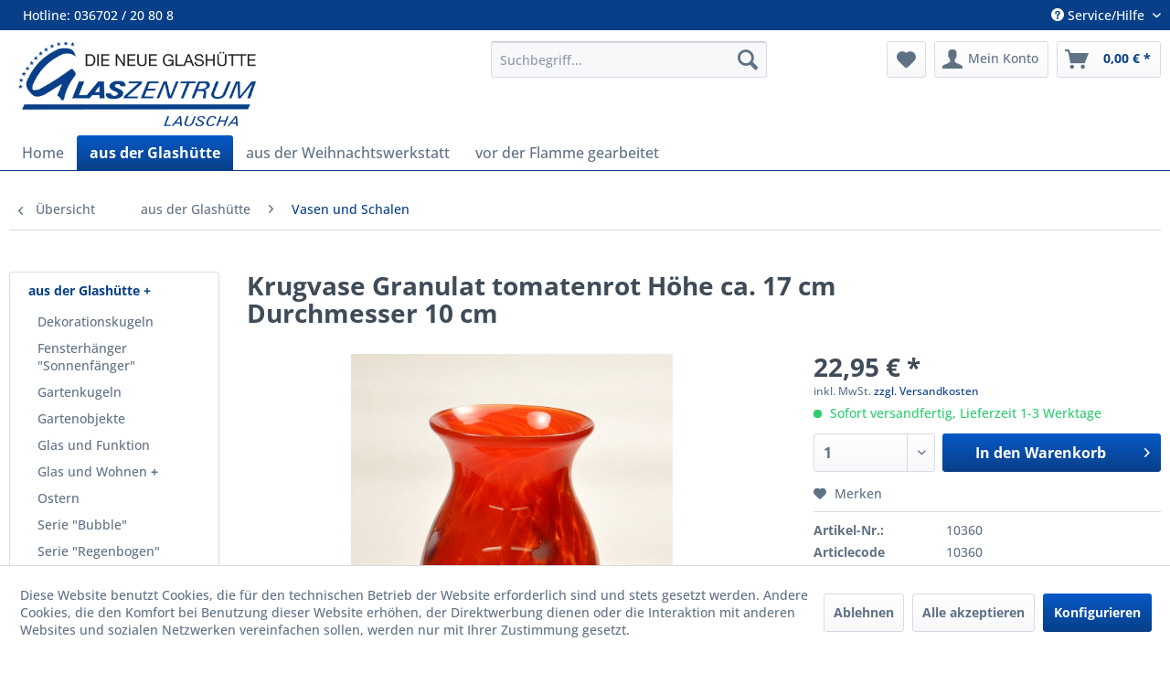

--- FILE ---
content_type: text/html; charset=UTF-8
request_url: https://shop.glaszentrum-lauscha.de/aus-der-glashuette/vasen-und-schalen/2169/krugvase-granulat-tomatenrot-hoehe-ca.-17-cm-durchmesser-10-cm
body_size: 24042
content:
<!DOCTYPE html>
<html class="no-js" lang="de" itemscope="itemscope" itemtype="https://schema.org/WebPage">
<head>
<meta charset="utf-8">
<meta name="author" content="" />
<meta name="robots" content="index,follow" />
<meta name="revisit-after" content="15 days" />
<meta name="keywords" content="freigeformtes, Lauschaer, Glas" />
<meta name="description" content="freigeformtes Lauschaer Glas" />
<meta property="og:type" content="product" />
<meta property="og:site_name" content="Glaszentrum Lauscha" />
<meta property="og:url" content="https://shop.glaszentrum-lauscha.de/aus-der-glashuette/vasen-und-schalen/2169/krugvase-granulat-tomatenrot-hoehe-ca.-17-cm-durchmesser-10-cm" />
<meta property="og:title" content="Krugvase Granulat tomatenrot Höhe ca. 17 cm Durchmesser 10 cm" />
<meta property="og:description" content="freigeformtes Lauschaer Glas" />
<meta property="og:image" content="https://shop.glaszentrum-lauscha.de/media/image/05/3a/5b/311095ac-40b6-49b4-8b2b-c82334265994.jpg" />
<meta property="product:brand" content="Eigenherstellung" />
<meta property="product:price" content="22,95" />
<meta property="product:product_link" content="https://shop.glaszentrum-lauscha.de/aus-der-glashuette/vasen-und-schalen/2169/krugvase-granulat-tomatenrot-hoehe-ca.-17-cm-durchmesser-10-cm" />
<meta name="twitter:card" content="product" />
<meta name="twitter:site" content="Glaszentrum Lauscha" />
<meta name="twitter:title" content="Krugvase Granulat tomatenrot Höhe ca. 17 cm Durchmesser 10 cm" />
<meta name="twitter:description" content="freigeformtes Lauschaer Glas" />
<meta name="twitter:image" content="https://shop.glaszentrum-lauscha.de/media/image/05/3a/5b/311095ac-40b6-49b4-8b2b-c82334265994.jpg" />
<meta itemprop="copyrightHolder" content="Glaszentrum Lauscha" />
<meta itemprop="copyrightYear" content="2014" />
<meta itemprop="isFamilyFriendly" content="True" />
<meta itemprop="image" content="https://shop.glaszentrum-lauscha.de/media/image/6a/18/0b/logo.png" />
<meta name="viewport" content="width=device-width, initial-scale=1.0">
<meta name="mobile-web-app-capable" content="yes">
<meta name="apple-mobile-web-app-title" content="Glaszentrum Lauscha">
<meta name="apple-mobile-web-app-capable" content="yes">
<meta name="apple-mobile-web-app-status-bar-style" content="default">
<link rel="apple-touch-icon-precomposed" href="https://shop.glaszentrum-lauscha.de/media/image/bc/f2/87/logo-180x180.png">
<link rel="shortcut icon" href="https://shop.glaszentrum-lauscha.de/media/image/0c/5f/11/logo-150x150.png">
<meta name="msapplication-navbutton-color" content="#083F88" />
<meta name="application-name" content="Glaszentrum Lauscha" />
<meta name="msapplication-starturl" content="https://shop.glaszentrum-lauscha.de/" />
<meta name="msapplication-window" content="width=1024;height=768" />
<meta name="msapplication-TileImage" content="https://shop.glaszentrum-lauscha.de/media/image/0c/5f/11/logo-150x150.png">
<meta name="msapplication-TileColor" content="#083F88">
<meta name="theme-color" content="#083F88" />
<link rel="canonical" href="https://shop.glaszentrum-lauscha.de/aus-der-glashuette/vasen-und-schalen/2169/krugvase-granulat-tomatenrot-hoehe-ca.-17-cm-durchmesser-10-cm" />
<title itemprop="name">Krugvase Granulat tomatenrot Höhe ca. 17 cm Durchmesser 10 cm | Vasen und Schalen | aus der Glashütte | Glaszentrum Lauscha</title>
<link href="/web/cache/1714150480_ad1ae9ce5a4b83cc19a25e7686dea4d7.css" media="all" rel="stylesheet" type="text/css" />
<script src="/themes/Frontend/Responsive/frontend/_public/vendors/js/modernizr/modernizr-custom.js"></script>
</head>
<body class="is--ctl-detail is--act-index" >
<div data-paypalUnifiedMetaDataContainer="true" data-paypalUnifiedRestoreOrderNumberUrl="https://shop.glaszentrum-lauscha.de/widgets/PaypalUnifiedOrderNumber/restoreOrderNumber" class="is--hidden">
</div>
<div class="page-wrap">
<span class="left-sidebar-configuration" data-showonfrontpage="1" data-showincategorylisting="2" data-showondetailpage="0" data-showonblogpage="0" data-showiconforsubchildren="0" data-showleftsidebar="1}" data-categoryid="" data-type="detailpage">
</span>
<header class="header-main">
<div class="top-bar">
<div class="container block-group">
<div class="top-bar--navigation block block-left">
<div class="navigation--entry entry--hotline">
<span>Hotline: 036702 / 20 80 8</span>
</div>
</div>
<nav class="top-bar--navigation block" role="menubar">

    



    

<div class="navigation--entry entry--service has--drop-down" role="menuitem" aria-haspopup="true" data-drop-down-menu="true">
<i class="icon--service"></i> Service/Hilfe
<ul class="service--list is--rounded" role="menu">
<li class="service--entry" role="menuitem">
<a class="service--link" href="javascript:openCookieConsentManager()" title="Cookie-Einstellungen" >
Cookie-Einstellungen
</a>
</li>
<li class="service--entry" role="menuitem">
<a class="service--link" href="https://shop.glaszentrum-lauscha.de/kontaktformular" title="Kontakt" target="_self">
Kontakt
</a>
</li>
<li class="service--entry" role="menuitem">
<a class="service--link" href="https://shop.glaszentrum-lauscha.de/lieferung-versand-zahlung" title="Lieferung, Versand Zahlung" >
Lieferung, Versand Zahlung
</a>
</li>
<li class="service--entry" role="menuitem">
<a class="service--link" href="https://shop.glaszentrum-lauscha.de/widerrufsrecht/formular" title="Widerrufsrecht/-formular" >
Widerrufsrecht/-formular
</a>
</li>
<li class="service--entry" role="menuitem">
<a class="service--link" href="https://shop.glaszentrum-lauscha.de/datenschutz" title="Datenschutz" >
Datenschutz
</a>
</li>
<li class="service--entry" role="menuitem">
<a class="service--link" href="https://shop.glaszentrum-lauscha.de/agb" title="AGB" >
AGB
</a>
</li>
<li class="service--entry" role="menuitem">
<a class="service--link" href="https://shop.glaszentrum-lauscha.de/impressum/streitschlichtung" title="Impressum/Streitschlichtung" >
Impressum/Streitschlichtung
</a>
</li>
</ul>
</div>
</nav>
</div>
</div>
<div class="container header--navigation">
<div class="logo-main block-group" role="banner">
<div class="logo--shop block">
<a class="logo--link" href="https://shop.glaszentrum-lauscha.de/" title="Glaszentrum Lauscha - zur Startseite wechseln">
<picture>
<source srcset="https://shop.glaszentrum-lauscha.de/media/image/6a/18/0b/logo.png" media="(min-width: 78.75em)">
<source srcset="https://shop.glaszentrum-lauscha.de/media/image/6a/18/0b/logo.png" media="(min-width: 64em)">
<source srcset="https://shop.glaszentrum-lauscha.de/media/image/6a/18/0b/logo.png" media="(min-width: 48em)">
<img srcset="https://shop.glaszentrum-lauscha.de/media/image/6a/18/0b/logo.png" alt="Glaszentrum Lauscha - zur Startseite wechseln" />
</picture>
</a>
</div>
</div>
<nav class="shop--navigation block-group">
<ul class="navigation--list block-group" role="menubar">
<li class="navigation--entry entry--menu-left" role="menuitem">
<a class="entry--link entry--trigger btn is--icon-left" href="#offcanvas--left" data-offcanvas="true" data-offCanvasSelector=".sidebar-main" aria-label="Menü">
<i class="icon--menu"></i> Menü
</a>
</li>
<li class="navigation--entry entry--search" role="menuitem" data-search="true" aria-haspopup="true" data-minLength="3">
<a class="btn entry--link entry--trigger" href="#show-hide--search" title="Suche anzeigen / schließen" aria-label="Suche anzeigen / schließen">
<i class="icon--search"></i>
<span class="search--display">Suchen</span>
</a>
<form action="/search" method="get" class="main-search--form">
<input type="search" name="sSearch" aria-label="Suchbegriff..." class="main-search--field" autocomplete="off" autocapitalize="off" placeholder="Suchbegriff..." maxlength="30" />
<button type="submit" class="main-search--button" aria-label="Suchen">
<i class="icon--search"></i>
<span class="main-search--text">Suchen</span>
</button>
<div class="form--ajax-loader">&nbsp;</div>
</form>
<div class="main-search--results"></div>
</li>

    <li class="navigation--entry entry--notepad" role="menuitem">
        
        <a href="https://shop.glaszentrum-lauscha.de/note" title="Merkzettel" aria-label="Merkzettel" class="btn">
            <i class="icon--heart"></i>
                    </a>
    </li>




    <li class="navigation--entry entry--account with-slt"
        role="menuitem"
        data-offcanvas="true"
        data-offCanvasSelector=".account--dropdown-navigation">
        
            <a href="https://shop.glaszentrum-lauscha.de/account"
               title="Mein Konto"
               aria-label="Mein Konto"
               class="btn is--icon-left entry--link account--link">
                <i class="icon--account"></i>
                                    <span class="account--display">
                        Mein Konto
                    </span>
                            </a>
        

                    
                <div class="account--dropdown-navigation">

                    
                        <div class="navigation--smartphone">
                            <div class="entry--close-off-canvas">
                                <a href="#close-account-menu"
                                   class="account--close-off-canvas"
                                   title="Menü schließen"
                                   aria-label="Menü schließen">
                                    Menü schließen <i class="icon--arrow-right"></i>
                                </a>
                            </div>
                        </div>
                    

                    
                            <div class="account--menu is--rounded is--personalized">
        
                            
                
                                            <span class="navigation--headline">
                            Mein Konto
                        </span>
                                    

                
                <div class="account--menu-container">

                    
                        
                        <ul class="sidebar--navigation navigation--list is--level0 show--active-items">
                            
                                
                                
                                    
                                                                                    <li class="navigation--entry">
                                                <span class="navigation--signin">
                                                    <a href="https://shop.glaszentrum-lauscha.de/account#hide-registration"
                                                       class="blocked--link btn is--primary navigation--signin-btn"
                                                       data-collapseTarget="#registration"
                                                       data-action="close">
                                                        Anmelden
                                                    </a>
                                                    <span class="navigation--register">
                                                        oder
                                                        <a href="https://shop.glaszentrum-lauscha.de/account#show-registration"
                                                           class="blocked--link"
                                                           data-collapseTarget="#registration"
                                                           data-action="open">
                                                            registrieren
                                                        </a>
                                                    </span>
                                                </span>
                                            </li>
                                                                            

                                    
                                        <li class="navigation--entry">
                                            <a href="https://shop.glaszentrum-lauscha.de/account" title="Übersicht" class="navigation--link">
                                                Übersicht
                                            </a>
                                        </li>
                                    
                                

                                
                                
                                    <li class="navigation--entry">
                                        <a href="https://shop.glaszentrum-lauscha.de/account/profile" title="Persönliche Daten" class="navigation--link" rel="nofollow">
                                            Persönliche Daten
                                        </a>
                                    </li>
                                

                                
                                
                                                                            
                                            <li class="navigation--entry">
                                                <a href="https://shop.glaszentrum-lauscha.de/address/index/sidebar/" title="Adressen" class="navigation--link" rel="nofollow">
                                                    Adressen
                                                </a>
                                            </li>
                                        
                                                                    

                                
                                
                                    <li class="navigation--entry">
                                        <a href="https://shop.glaszentrum-lauscha.de/account/payment" title="Zahlungsarten" class="navigation--link" rel="nofollow">
                                            Zahlungsarten
                                        </a>
                                    </li>
                                

                                
                                
                                    <li class="navigation--entry">
                                        <a href="https://shop.glaszentrum-lauscha.de/account/orders" title="Bestellungen" class="navigation--link" rel="nofollow">
                                            Bestellungen
                                        </a>
                                    </li>
                                

                                
                                
                                                                            <li class="navigation--entry">
                                            <a href="https://shop.glaszentrum-lauscha.de/account/downloads" title="Sofortdownloads" class="navigation--link" rel="nofollow">
                                                Sofortdownloads
                                            </a>
                                        </li>
                                                                    

                                
                                
                                    <li class="navigation--entry">
                                        <a href="https://shop.glaszentrum-lauscha.de/note" title="Merkzettel" class="navigation--link" rel="nofollow">
                                            Merkzettel
                                        </a>
                                    </li>
                                

                                
                                
                                                                    

                                
                                
                                                                    
                            
                        </ul>
                    
                </div>
                    
    </div>
                    
                </div>
            
            </li>




    <li class="navigation--entry entry--cart" role="menuitem">
        
        <a class="btn is--icon-left cart--link" href="https://shop.glaszentrum-lauscha.de/checkout/cart" title="Warenkorb" aria-label="Warenkorb">
            <span class="cart--display">
                                    Warenkorb
                            </span>

            <span class="badge is--primary is--minimal cart--quantity is--hidden">0</span>

            <i class="icon--basket"></i>

            <span class="cart--amount">
                0,00&nbsp;&euro; *
            </span>
        </a>
        <div class="ajax-loader">&nbsp;</div>
    </li>




</ul>
</nav>
<div class="container--ajax-cart" data-collapse-cart="true" data-displayMode="offcanvas"></div>
</div>
</header>
<nav class="navigation-main">
<div class="container" data-menu-scroller="true" data-listSelector=".navigation--list.container" data-viewPortSelector=".navigation--list-wrapper">
<div class="navigation--list-wrapper">
<ul class="navigation--list container" role="menubar" itemscope="itemscope" itemtype="https://schema.org/SiteNavigationElement">
<li class="navigation--entry is--home" role="menuitem"><a class="navigation--link is--first" href="https://shop.glaszentrum-lauscha.de/" title="Home" aria-label="Home" itemprop="url"><span itemprop="name">Home</span></a></li><li class="navigation--entry is--active" role="menuitem"><a class="navigation--link is--active" href="https://shop.glaszentrum-lauscha.de/aus-der-glashuette/" title="aus der Glashütte" aria-label="aus der Glashütte" itemprop="url"><span itemprop="name">aus der Glashütte</span></a></li><li class="navigation--entry" role="menuitem"><a class="navigation--link" href="https://shop.glaszentrum-lauscha.de/aus-der-weihnachtswerkstatt/" title="aus der Weihnachtswerkstatt" aria-label="aus der Weihnachtswerkstatt" itemprop="url"><span itemprop="name">aus der Weihnachtswerkstatt</span></a></li><li class="navigation--entry" role="menuitem"><a class="navigation--link" href="https://shop.glaszentrum-lauscha.de/vor-der-flamme-gearbeitet/" title="vor der Flamme gearbeitet" aria-label="vor der Flamme gearbeitet" itemprop="url"><span itemprop="name">vor der Flamme gearbeitet</span></a></li>            </ul>
</div>
<div class="advanced-menu" data-advanced-menu="true" data-hoverDelay="250">
<div class="menu--container">
<div class="button-container">
<a href="https://shop.glaszentrum-lauscha.de/aus-der-glashuette/" class="button--category" aria-label="Zur Kategorie aus der Glashütte" title="Zur Kategorie aus der Glashütte">
<i class="icon--arrow-right"></i>
Zur Kategorie aus der Glashütte
</a>
<span class="button--close">
<i class="icon--cross"></i>
</span>
</div>
<div class="content--wrapper has--content has--teaser">
<ul class="menu--list menu--level-0 columns--2" style="width: 50%;">
<li class="menu--list-item item--level-0" style="width: 100%">
<a href="https://shop.glaszentrum-lauscha.de/aus-der-glashuette/dekorationskugeln/" class="menu--list-item-link" aria-label="Dekorationskugeln" title="Dekorationskugeln">Dekorationskugeln</a>
</li>
<li class="menu--list-item item--level-0" style="width: 100%">
<a href="https://shop.glaszentrum-lauscha.de/aus-der-glashuette/fensterhaenger-sonnenfaenger/" class="menu--list-item-link" aria-label="Fensterhänger &quot;Sonnenfänger&quot;" title="Fensterhänger &quot;Sonnenfänger&quot;">Fensterhänger "Sonnenfänger"</a>
</li>
<li class="menu--list-item item--level-0" style="width: 100%">
<a href="https://shop.glaszentrum-lauscha.de/aus-der-glashuette/gartenkugeln/" class="menu--list-item-link" aria-label="Gartenkugeln" title="Gartenkugeln">Gartenkugeln</a>
</li>
<li class="menu--list-item item--level-0" style="width: 100%">
<a href="https://shop.glaszentrum-lauscha.de/aus-der-glashuette/gartenobjekte/" class="menu--list-item-link" aria-label="Gartenobjekte" title="Gartenobjekte">Gartenobjekte</a>
</li>
<li class="menu--list-item item--level-0" style="width: 100%">
<a href="https://shop.glaszentrum-lauscha.de/aus-der-glashuette/glas-und-funktion/" class="menu--list-item-link" aria-label="Glas und Funktion" title="Glas und Funktion">Glas und Funktion</a>
</li>
<li class="menu--list-item item--level-0" style="width: 100%">
<a href="https://shop.glaszentrum-lauscha.de/aus-der-glashuette/glas-und-wohnen/" class="menu--list-item-link" aria-label="Glas und Wohnen" title="Glas und Wohnen">Glas und Wohnen</a>
<ul class="menu--list menu--level-1 columns--2">
<li class="menu--list-item item--level-1">
<a href="https://shop.glaszentrum-lauscha.de/aus-der-glashuette/glas-und-wohnen/serie-blatt/" class="menu--list-item-link" aria-label="Serie Blatt" title="Serie Blatt">Serie Blatt</a>
</li>
<li class="menu--list-item item--level-1">
<a href="https://shop.glaszentrum-lauscha.de/aus-der-glashuette/glas-und-wohnen/serie-schmetterling/" class="menu--list-item-link" aria-label="Serie Schmetterling" title="Serie Schmetterling">Serie Schmetterling</a>
</li>
<li class="menu--list-item item--level-1">
<a href="https://shop.glaszentrum-lauscha.de/aus-der-glashuette/glas-und-wohnen/serie-blue-dream/" class="menu--list-item-link" aria-label="Serie Blue Dream" title="Serie Blue Dream">Serie Blue Dream</a>
</li>
<li class="menu--list-item item--level-1">
<a href="https://shop.glaszentrum-lauscha.de/aus-der-glashuette/glas-und-wohnen/serie-kalipso/" class="menu--list-item-link" aria-label="Serie Kalipso" title="Serie Kalipso">Serie Kalipso</a>
</li>
<li class="menu--list-item item--level-1">
<a href="https://shop.glaszentrum-lauscha.de/aus-der-glashuette/glas-und-wohnen/serie-verde-epoche/" class="menu--list-item-link" aria-label="Serie Verde Epoche" title="Serie Verde Epoche">Serie Verde Epoche</a>
</li>
</ul>
</li>
<li class="menu--list-item item--level-0" style="width: 100%">
<a href="https://shop.glaszentrum-lauscha.de/aus-der-glashuette/ostern/" class="menu--list-item-link" aria-label="Ostern" title="Ostern">Ostern</a>
</li>
<li class="menu--list-item item--level-0" style="width: 100%">
<a href="https://shop.glaszentrum-lauscha.de/aus-der-glashuette/serie-bubble/" class="menu--list-item-link" aria-label="Serie &quot;Bubble&quot;" title="Serie &quot;Bubble&quot;">Serie "Bubble"</a>
</li>
<li class="menu--list-item item--level-0" style="width: 100%">
<a href="https://shop.glaszentrum-lauscha.de/aus-der-glashuette/serie-regenbogen/" class="menu--list-item-link" aria-label="Serie &quot;Regenbogen&quot;" title="Serie &quot;Regenbogen&quot;">Serie "Regenbogen"</a>
</li>
<li class="menu--list-item item--level-0" style="width: 100%">
<a href="https://shop.glaszentrum-lauscha.de/aus-der-glashuette/serie-millefiori/" class="menu--list-item-link" aria-label="Serie &quot;Millefiori&quot;" title="Serie &quot;Millefiori&quot;">Serie "Millefiori"</a>
</li>
<li class="menu--list-item item--level-0" style="width: 100%">
<a href="https://shop.glaszentrum-lauscha.de/aus-der-glashuette/thueringer-waldglas/" class="menu--list-item-link" aria-label="Thüringer Waldglas" title="Thüringer Waldglas">Thüringer Waldglas</a>
</li>
<li class="menu--list-item item--level-0" style="width: 100%">
<a href="https://shop.glaszentrum-lauscha.de/aus-der-glashuette/vasen-und-schalen/" class="menu--list-item-link" aria-label="Vasen und Schalen" title="Vasen und Schalen">Vasen und Schalen</a>
</li>
</ul>
<div class="menu--delimiter" style="right: 50%;"></div>
<div class="menu--teaser" style="width: 50%;">
<a href="https://shop.glaszentrum-lauscha.de/aus-der-glashuette/" aria-label="Zur Kategorie aus der Glashütte" title="Zur Kategorie aus der Glashütte" class="teaser--image" style="background-image: url(https://shop.glaszentrum-lauscha.de/media/image/6a/9c/51/6392a07e-f165-44fa-8618-e3d0791e195a.jpg);"></a>
</div>
</div>
</div>
<div class="menu--container">
<div class="button-container">
<a href="https://shop.glaszentrum-lauscha.de/aus-der-weihnachtswerkstatt/" class="button--category" aria-label="Zur Kategorie aus der Weihnachtswerkstatt" title="Zur Kategorie aus der Weihnachtswerkstatt">
<i class="icon--arrow-right"></i>
Zur Kategorie aus der Weihnachtswerkstatt
</a>
<span class="button--close">
<i class="icon--cross"></i>
</span>
</div>
<div class="content--wrapper has--content has--teaser">
<ul class="menu--list menu--level-0 columns--2" style="width: 50%;">
<li class="menu--list-item item--level-0" style="width: 100%">
<a href="https://shop.glaszentrum-lauscha.de/aus-der-weihnachtswerkstatt/kleine-welt-artikel-ab-2-95-euro/" class="menu--list-item-link" aria-label="&quot;Kleine Welt&quot; - Artikel ab 2,95 Euro" title="&quot;Kleine Welt&quot; - Artikel ab 2,95 Euro">"Kleine Welt" - Artikel ab 2,95 Euro</a>
</li>
<li class="menu--list-item item--level-0" style="width: 100%">
<a href="https://shop.glaszentrum-lauscha.de/aus-der-weihnachtswerkstatt/mein-haustier/" class="menu--list-item-link" aria-label="&quot;Mein Haustier&quot;" title="&quot;Mein Haustier&quot;">"Mein Haustier"</a>
</li>
<li class="menu--list-item item--level-0" style="width: 100%">
<a href="https://shop.glaszentrum-lauscha.de/aus-der-weihnachtswerkstatt/ambiente-design/" class="menu--list-item-link" aria-label="Ambiente Design" title="Ambiente Design">Ambiente Design</a>
<ul class="menu--list menu--level-1 columns--2">
<li class="menu--list-item item--level-1">
<a href="https://shop.glaszentrum-lauscha.de/aus-der-weihnachtswerkstatt/ambiente-design/thema-weihnachtsstern/" class="menu--list-item-link" aria-label="Thema &quot;Weihnachtsstern&quot;" title="Thema &quot;Weihnachtsstern&quot;">Thema "Weihnachtsstern"</a>
</li>
<li class="menu--list-item item--level-1">
<a href="https://shop.glaszentrum-lauscha.de/aus-der-weihnachtswerkstatt/ambiente-design/thema-fliessender-marmor/" class="menu--list-item-link" aria-label="Thema &quot;Fließender Marmor&quot;" title="Thema &quot;Fließender Marmor&quot;">Thema "Fließender Marmor"</a>
</li>
<li class="menu--list-item item--level-1">
<a href="https://shop.glaszentrum-lauscha.de/aus-der-weihnachtswerkstatt/ambiente-design/thema-drei-haselnuesse/" class="menu--list-item-link" aria-label="Thema&quot; Drei Haselnüsse&quot;" title="Thema&quot; Drei Haselnüsse&quot;">Thema" Drei Haselnüsse"</a>
</li>
<li class="menu--list-item item--level-1">
<a href="https://shop.glaszentrum-lauscha.de/aus-der-weihnachtswerkstatt/ambiente-design/thema-blaetterreigen/" class="menu--list-item-link" aria-label="Thema&quot;Blätterreigen&quot;" title="Thema&quot;Blätterreigen&quot;">Thema"Blätterreigen"</a>
</li>
<li class="menu--list-item item--level-1">
<a href="https://shop.glaszentrum-lauscha.de/aus-der-weihnachtswerkstatt/ambiente-design/thema-fashion-red/" class="menu--list-item-link" aria-label="Thema&quot;Fashion Red&quot;" title="Thema&quot;Fashion Red&quot;">Thema"Fashion Red"</a>
</li>
<li class="menu--list-item item--level-1">
<a href="https://shop.glaszentrum-lauscha.de/aus-der-weihnachtswerkstatt/ambiente-design/thema-leila/" class="menu--list-item-link" aria-label="Thema&quot;Leila&quot;" title="Thema&quot;Leila&quot;">Thema"Leila"</a>
</li>
<li class="menu--list-item item--level-1">
<a href="https://shop.glaszentrum-lauscha.de/aus-der-weihnachtswerkstatt/ambiente-design/thema-romantik/" class="menu--list-item-link" aria-label="Thema&quot;Romantik&quot;" title="Thema&quot;Romantik&quot;">Thema"Romantik"</a>
</li>
<li class="menu--list-item item--level-1">
<a href="https://shop.glaszentrum-lauscha.de/aus-der-weihnachtswerkstatt/ambiente-design/thema-starry-night/" class="menu--list-item-link" aria-label="Thema &quot;Starry Night&quot;" title="Thema &quot;Starry Night&quot;">Thema "Starry Night"</a>
</li>
<li class="menu--list-item item--level-1">
<a href="https://shop.glaszentrum-lauscha.de/aus-der-weihnachtswerkstatt/ambiente-design/thema-magic/" class="menu--list-item-link" aria-label="Thema &quot;Magic&quot;" title="Thema &quot;Magic&quot;">Thema "Magic"</a>
</li>
<li class="menu--list-item item--level-1">
<a href="https://shop.glaszentrum-lauscha.de/aus-der-weihnachtswerkstatt/ambiente-design/thema-wave/" class="menu--list-item-link" aria-label="Thema &quot;Wave&quot;" title="Thema &quot;Wave&quot;">Thema "Wave"</a>
</li>
<li class="menu--list-item item--level-1">
<a href="https://shop.glaszentrum-lauscha.de/aus-der-weihnachtswerkstatt/ambiente-design/thema-silberwald/" class="menu--list-item-link" aria-label="Thema &quot;Silberwald&quot;" title="Thema &quot;Silberwald&quot;">Thema "Silberwald"</a>
</li>
<li class="menu--list-item item--level-1">
<a href="https://shop.glaszentrum-lauscha.de/aus-der-weihnachtswerkstatt/ambiente-design/thema-karo-honiggold/" class="menu--list-item-link" aria-label="Thema &quot;Karo honiggold&quot;" title="Thema &quot;Karo honiggold&quot;">Thema "Karo honiggold"</a>
</li>
<li class="menu--list-item item--level-1">
<a href="https://shop.glaszentrum-lauscha.de/aus-der-weihnachtswerkstatt/ambiente-design/thema-fashion/" class="menu--list-item-link" aria-label="Thema &quot;Fashion&quot;" title="Thema &quot;Fashion&quot;">Thema "Fashion"</a>
</li>
<li class="menu--list-item item--level-1">
<a href="https://shop.glaszentrum-lauscha.de/aus-der-weihnachtswerkstatt/ambiente-design/thema-mesh-silber/" class="menu--list-item-link" aria-label="Thema &quot;Mesh silber&quot;" title="Thema &quot;Mesh silber&quot;">Thema "Mesh silber"</a>
</li>
<li class="menu--list-item item--level-1">
<a href="https://shop.glaszentrum-lauscha.de/aus-der-weihnachtswerkstatt/ambiente-design/thema-eulendekor/" class="menu--list-item-link" aria-label="Thema &quot;EULENDEKOR&quot;" title="Thema &quot;EULENDEKOR&quot;">Thema "EULENDEKOR"</a>
</li>
<li class="menu--list-item item--level-1">
<a href="https://shop.glaszentrum-lauscha.de/aus-der-weihnachtswerkstatt/ambiente-design/thema-wald/" class="menu--list-item-link" aria-label="Thema &quot;WALD&quot;" title="Thema &quot;WALD&quot;">Thema "WALD"</a>
</li>
<li class="menu--list-item item--level-1">
<a href="https://shop.glaszentrum-lauscha.de/aus-der-weihnachtswerkstatt/ambiente-design/thema-mondsichel/" class="menu--list-item-link" aria-label="Thema &quot;MONDSICHEL&quot;" title="Thema &quot;MONDSICHEL&quot;">Thema "MONDSICHEL"</a>
</li>
<li class="menu--list-item item--level-1">
<a href="https://shop.glaszentrum-lauscha.de/aus-der-weihnachtswerkstatt/ambiente-design/thema-stern-mond/" class="menu--list-item-link" aria-label="Thema &quot;STERN / MOND&quot;" title="Thema &quot;STERN / MOND&quot;">Thema "STERN / MOND"</a>
</li>
<li class="menu--list-item item--level-1">
<a href="https://shop.glaszentrum-lauscha.de/aus-der-weihnachtswerkstatt/ambiente-design/thema-karo-matt/" class="menu--list-item-link" aria-label="Thema &quot;Karo matt&quot;" title="Thema &quot;Karo matt&quot;">Thema "Karo matt"</a>
</li>
<li class="menu--list-item item--level-1">
<a href="https://shop.glaszentrum-lauscha.de/aus-der-weihnachtswerkstatt/ambiente-design/thema-schneeflocke/" class="menu--list-item-link" aria-label="Thema &quot;SCHNEEFLOCKE&quot;" title="Thema &quot;SCHNEEFLOCKE&quot;">Thema "SCHNEEFLOCKE"</a>
</li>
<li class="menu--list-item item--level-1">
<a href="https://shop.glaszentrum-lauscha.de/aus-der-weihnachtswerkstatt/ambiente-design/thema-karo-unverspiegelt/" class="menu--list-item-link" aria-label="Thema &quot;Karo unverspiegelt&quot;" title="Thema &quot;Karo unverspiegelt&quot;">Thema "Karo unverspiegelt"</a>
</li>
<li class="menu--list-item item--level-1">
<a href="https://shop.glaszentrum-lauscha.de/aus-der-weihnachtswerkstatt/ambiente-design/thema-alice/" class="menu--list-item-link" aria-label="Thema &quot;ALICE&quot;" title="Thema &quot;ALICE&quot;">Thema "ALICE"</a>
</li>
<li class="menu--list-item item--level-1">
<a href="https://shop.glaszentrum-lauscha.de/aus-der-weihnachtswerkstatt/ambiente-design/thema-elegancia/" class="menu--list-item-link" aria-label="Thema &quot;ELEGANCIA&quot;" title="Thema &quot;ELEGANCIA&quot;">Thema "ELEGANCIA"</a>
</li>
<li class="menu--list-item item--level-1">
<a href="https://shop.glaszentrum-lauscha.de/aus-der-weihnachtswerkstatt/ambiente-design/thema-grazil/" class="menu--list-item-link" aria-label="Thema &quot;GRAZIL&quot;" title="Thema &quot;GRAZIL&quot;">Thema "GRAZIL"</a>
</li>
<li class="menu--list-item item--level-1">
<a href="https://shop.glaszentrum-lauscha.de/aus-der-weihnachtswerkstatt/ambiente-design/thema-hollybeere/" class="menu--list-item-link" aria-label="Thema &quot;HOLLYBEERE&quot;&quot;" title="Thema &quot;HOLLYBEERE&quot;&quot;">Thema "HOLLYBEERE""</a>
</li>
<li class="menu--list-item item--level-1">
<a href="https://shop.glaszentrum-lauscha.de/aus-der-weihnachtswerkstatt/ambiente-design/thema-karo/" class="menu--list-item-link" aria-label="Thema &quot;KARO&quot;" title="Thema &quot;KARO&quot;">Thema "KARO"</a>
</li>
<li class="menu--list-item item--level-1">
<a href="https://shop.glaszentrum-lauscha.de/aus-der-weihnachtswerkstatt/ambiente-design/thema-kindertraum/" class="menu--list-item-link" aria-label="Thema &quot;KINDERTRAUM&quot;" title="Thema &quot;KINDERTRAUM&quot;">Thema "KINDERTRAUM"</a>
</li>
<li class="menu--list-item item--level-1">
<a href="https://shop.glaszentrum-lauscha.de/aus-der-weihnachtswerkstatt/ambiente-design/thema-landhaus/" class="menu--list-item-link" aria-label="Thema &quot;LANDHAUS&quot;" title="Thema &quot;LANDHAUS&quot;">Thema "LANDHAUS"</a>
</li>
<li class="menu--list-item item--level-1">
<a href="https://shop.glaszentrum-lauscha.de/aus-der-weihnachtswerkstatt/ambiente-design/thema-marie/" class="menu--list-item-link" aria-label="Thema &quot;MARIE&quot;" title="Thema &quot;MARIE&quot;">Thema "MARIE"</a>
</li>
<li class="menu--list-item item--level-1">
<a href="https://shop.glaszentrum-lauscha.de/aus-der-weihnachtswerkstatt/ambiente-design/thema-multicolour/" class="menu--list-item-link" aria-label="Thema &quot;MULTICOLOUR&quot;" title="Thema &quot;MULTICOLOUR&quot;">Thema "MULTICOLOUR"</a>
</li>
<li class="menu--list-item item--level-1">
<a href="https://shop.glaszentrum-lauscha.de/aus-der-weihnachtswerkstatt/ambiente-design/thema-musik/" class="menu--list-item-link" aria-label="Thema &quot;MUSIK&quot;" title="Thema &quot;MUSIK&quot;">Thema "MUSIK"</a>
</li>
<li class="menu--list-item item--level-1">
<a href="https://shop.glaszentrum-lauscha.de/aus-der-weihnachtswerkstatt/ambiente-design/thema-polar/" class="menu--list-item-link" aria-label="Thema &quot;POLAR&quot;" title="Thema &quot;POLAR&quot;">Thema "POLAR"</a>
</li>
<li class="menu--list-item item--level-1">
<a href="https://shop.glaszentrum-lauscha.de/aus-der-weihnachtswerkstatt/ambiente-design/thema-schneedach-eis-rot/" class="menu--list-item-link" aria-label="Thema &quot;SCHNEEDACH EIS ROT&quot;" title="Thema &quot;SCHNEEDACH EIS ROT&quot;">Thema "SCHNEEDACH EIS ROT"</a>
</li>
<li class="menu--list-item item--level-1">
<a href="https://shop.glaszentrum-lauscha.de/aus-der-weihnachtswerkstatt/ambiente-design/thema-schneekristall/" class="menu--list-item-link" aria-label="Thema &quot;SCHNEEKRISTALL&quot;" title="Thema &quot;SCHNEEKRISTALL&quot;">Thema "SCHNEEKRISTALL"</a>
</li>
<li class="menu--list-item item--level-1">
<a href="https://shop.glaszentrum-lauscha.de/aus-der-weihnachtswerkstatt/ambiente-design/thema-sienna/" class="menu--list-item-link" aria-label="Thema &quot;SIENNA&quot;" title="Thema &quot;SIENNA&quot;">Thema "SIENNA"</a>
</li>
<li class="menu--list-item item--level-1">
<a href="https://shop.glaszentrum-lauscha.de/aus-der-weihnachtswerkstatt/ambiente-design/thema-stille-nacht/" class="menu--list-item-link" aria-label="Thema &quot;STILLE NACHT&quot;" title="Thema &quot;STILLE NACHT&quot;">Thema "STILLE NACHT"</a>
</li>
<li class="menu--list-item item--level-1">
<a href="https://shop.glaszentrum-lauscha.de/aus-der-weihnachtswerkstatt/ambiente-design/thema-weinlaub/" class="menu--list-item-link" aria-label="Thema &quot;WEINLAUB&quot;" title="Thema &quot;WEINLAUB&quot;">Thema "WEINLAUB"</a>
</li>
<li class="menu--list-item item--level-1">
<a href="https://shop.glaszentrum-lauscha.de/aus-der-weihnachtswerkstatt/ambiente-design/thema-bambusbluete/" class="menu--list-item-link" aria-label="Thema &quot;BAMBUSBLÜTE&quot;" title="Thema &quot;BAMBUSBLÜTE&quot;">Thema "BAMBUSBLÜTE"</a>
</li>
<li class="menu--list-item item--level-1">
<a href="https://shop.glaszentrum-lauscha.de/aus-der-weihnachtswerkstatt/ambiente-design/thema-eichhoernchen/" class="menu--list-item-link" aria-label="Thema &quot;EICHHÖRNCHEN&quot;" title="Thema &quot;EICHHÖRNCHEN&quot;">Thema "EICHHÖRNCHEN"</a>
</li>
<li class="menu--list-item item--level-1">
<a href="https://shop.glaszentrum-lauscha.de/aus-der-weihnachtswerkstatt/ambiente-design/thema-honey/" class="menu--list-item-link" aria-label="Thema &quot;HONEY&quot;" title="Thema &quot;HONEY&quot;">Thema "HONEY"</a>
</li>
<li class="menu--list-item item--level-1">
<a href="https://shop.glaszentrum-lauscha.de/aus-der-weihnachtswerkstatt/ambiente-design/thema-ilex/" class="menu--list-item-link" aria-label="Thema &quot;ILEX&quot;" title="Thema &quot;ILEX&quot;">Thema "ILEX"</a>
</li>
<li class="menu--list-item item--level-1">
<a href="https://shop.glaszentrum-lauscha.de/aus-der-weihnachtswerkstatt/ambiente-design/thema-nordlicht/" class="menu--list-item-link" aria-label="Thema &quot;NORDLICHT&quot;" title="Thema &quot;NORDLICHT&quot;">Thema "NORDLICHT"</a>
</li>
<li class="menu--list-item item--level-1">
<a href="https://shop.glaszentrum-lauscha.de/aus-der-weihnachtswerkstatt/ambiente-design/thema-polar-eisrot/" class="menu--list-item-link" aria-label="Thema &quot;POLAR-EISROT&quot;" title="Thema &quot;POLAR-EISROT&quot;">Thema "POLAR-EISROT"</a>
</li>
<li class="menu--list-item item--level-1">
<a href="https://shop.glaszentrum-lauscha.de/aus-der-weihnachtswerkstatt/ambiente-design/thema-polarlicht/" class="menu--list-item-link" aria-label="Thema &quot;Polarlicht&quot;" title="Thema &quot;Polarlicht&quot;">Thema "Polarlicht"</a>
</li>
<li class="menu--list-item item--level-1">
<a href="https://shop.glaszentrum-lauscha.de/aus-der-weihnachtswerkstatt/ambiente-design/thema-vogelhaus/" class="menu--list-item-link" aria-label="Thema&quot;VOGELHAUS&quot;" title="Thema&quot;VOGELHAUS&quot;">Thema"VOGELHAUS"</a>
</li>
</ul>
</li>
<li class="menu--list-item item--level-0" style="width: 100%">
<a href="https://shop.glaszentrum-lauscha.de/aus-der-weihnachtswerkstatt/baumspitzen/" class="menu--list-item-link" aria-label="Baumspitzen" title="Baumspitzen">Baumspitzen</a>
</li>
<li class="menu--list-item item--level-0" style="width: 100%">
<a href="https://shop.glaszentrum-lauscha.de/aus-der-weihnachtswerkstatt/handdekorierte-kugeln-und-windlichter/" class="menu--list-item-link" aria-label="Handdekorierte Kugeln und Windlichter" title="Handdekorierte Kugeln und Windlichter">Handdekorierte Kugeln und Windlichter</a>
</li>
<li class="menu--list-item item--level-0" style="width: 100%">
<a href="https://shop.glaszentrum-lauscha.de/aus-der-weihnachtswerkstatt/landhaus-christmas/" class="menu--list-item-link" aria-label="Landhaus Christmas" title="Landhaus Christmas">Landhaus Christmas</a>
</li>
<li class="menu--list-item item--level-0" style="width: 100%">
<a href="https://shop.glaszentrum-lauscha.de/aus-der-weihnachtswerkstatt/lauschaer-formenvielfalt/" class="menu--list-item-link" aria-label="Lauschaer Formenvielfalt" title="Lauschaer Formenvielfalt">Lauschaer Formenvielfalt</a>
<ul class="menu--list menu--level-1 columns--2">
<li class="menu--list-item item--level-1">
<a href="https://shop.glaszentrum-lauscha.de/aus-der-weihnachtswerkstatt/lauschaer-formenvielfalt/besonderheiten/" class="menu--list-item-link" aria-label="Besonderheiten" title="Besonderheiten">Besonderheiten</a>
</li>
<li class="menu--list-item item--level-1">
<a href="https://shop.glaszentrum-lauscha.de/aus-der-weihnachtswerkstatt/lauschaer-formenvielfalt/musikinstrumente/" class="menu--list-item-link" aria-label="Musikinstrumente" title="Musikinstrumente">Musikinstrumente</a>
</li>
<li class="menu--list-item item--level-1">
<a href="https://shop.glaszentrum-lauscha.de/aus-der-weihnachtswerkstatt/lauschaer-formenvielfalt/polarexpedition/" class="menu--list-item-link" aria-label="Polarexpedition" title="Polarexpedition">Polarexpedition</a>
</li>
<li class="menu--list-item item--level-1">
<a href="https://shop.glaszentrum-lauscha.de/aus-der-weihnachtswerkstatt/lauschaer-formenvielfalt/spielzeugland-gluecksbringer/" class="menu--list-item-link" aria-label="Spielzeugland &amp; Glücksbringer" title="Spielzeugland &amp; Glücksbringer">Spielzeugland & Glücksbringer</a>
</li>
<li class="menu--list-item item--level-1">
<a href="https://shop.glaszentrum-lauscha.de/aus-der-weihnachtswerkstatt/lauschaer-formenvielfalt/suesse-versuchung/" class="menu--list-item-link" aria-label="Süße Versuchung" title="Süße Versuchung">Süße Versuchung</a>
</li>
<li class="menu--list-item item--level-1">
<a href="https://shop.glaszentrum-lauscha.de/aus-der-weihnachtswerkstatt/lauschaer-formenvielfalt/tiere/" class="menu--list-item-link" aria-label="Tiere" title="Tiere">Tiere</a>
</li>
<li class="menu--list-item item--level-1">
<a href="https://shop.glaszentrum-lauscha.de/aus-der-weihnachtswerkstatt/lauschaer-formenvielfalt/weihnachtsmaenner/" class="menu--list-item-link" aria-label="Weihnachtsmänner" title="Weihnachtsmänner">Weihnachtsmänner</a>
</li>
<li class="menu--list-item item--level-1">
<a href="https://shop.glaszentrum-lauscha.de/aus-der-weihnachtswerkstatt/lauschaer-formenvielfalt/zauberwald/" class="menu--list-item-link" aria-label="Zauberwald" title="Zauberwald">Zauberwald</a>
</li>
</ul>
</li>
<li class="menu--list-item item--level-0" style="width: 100%">
<a href="https://shop.glaszentrum-lauscha.de/aus-der-weihnachtswerkstatt/mundgeblasener-baumschmuck-im-set/" class="menu--list-item-link" aria-label="mundgeblasener Baumschmuck im Set" title="mundgeblasener Baumschmuck im Set">mundgeblasener Baumschmuck im Set</a>
<ul class="menu--list menu--level-1 columns--2">
<li class="menu--list-item item--level-1">
<a href="https://shop.glaszentrum-lauscha.de/aus-der-weihnachtswerkstatt/mundgeblasener-baumschmuck-im-set/eisweis-blaettertwist/" class="menu--list-item-link" aria-label="EISWEIS BLÄTTERTWIST" title="EISWEIS BLÄTTERTWIST">EISWEIS BLÄTTERTWIST</a>
</li>
<li class="menu--list-item item--level-1">
<a href="https://shop.glaszentrum-lauscha.de/aus-der-weihnachtswerkstatt/mundgeblasener-baumschmuck-im-set/seifenblasen-kugeln/" class="menu--list-item-link" aria-label="SEIFENBLASEN KUGELN" title="SEIFENBLASEN KUGELN">SEIFENBLASEN KUGELN</a>
</li>
<li class="menu--list-item item--level-1">
<a href="https://shop.glaszentrum-lauscha.de/aus-der-weihnachtswerkstatt/mundgeblasener-baumschmuck-im-set/flammendach-marmor-magenta/" class="menu--list-item-link" aria-label="FLAMMENDACH MARMOR MAGENTA" title="FLAMMENDACH MARMOR MAGENTA">FLAMMENDACH MARMOR MAGENTA</a>
</li>
<li class="menu--list-item item--level-1">
<a href="https://shop.glaszentrum-lauscha.de/aus-der-weihnachtswerkstatt/mundgeblasener-baumschmuck-im-set/romantische-landschaft/" class="menu--list-item-link" aria-label="ROMANTISCHE LANDSCHAFT" title="ROMANTISCHE LANDSCHAFT">ROMANTISCHE LANDSCHAFT</a>
</li>
<li class="menu--list-item item--level-1">
<a href="https://shop.glaszentrum-lauscha.de/aus-der-weihnachtswerkstatt/mundgeblasener-baumschmuck-im-set/bluete-kerze/" class="menu--list-item-link" aria-label="BLÜTE &amp; KERZE" title="BLÜTE &amp; KERZE">BLÜTE & KERZE</a>
</li>
<li class="menu--list-item item--level-1">
<a href="https://shop.glaszentrum-lauscha.de/aus-der-weihnachtswerkstatt/mundgeblasener-baumschmuck-im-set/eiszapfentwist-marmor-braun/" class="menu--list-item-link" aria-label="EISZAPFENTWIST MARMOR BRAUN" title="EISZAPFENTWIST MARMOR BRAUN">EISZAPFENTWIST MARMOR BRAUN</a>
</li>
<li class="menu--list-item item--level-1">
<a href="https://shop.glaszentrum-lauscha.de/aus-der-weihnachtswerkstatt/mundgeblasener-baumschmuck-im-set/wildseide/" class="menu--list-item-link" aria-label="WILDSEIDE" title="WILDSEIDE">WILDSEIDE</a>
</li>
<li class="menu--list-item item--level-1">
<a href="https://shop.glaszentrum-lauscha.de/aus-der-weihnachtswerkstatt/mundgeblasener-baumschmuck-im-set/winterliche-landschaft/" class="menu--list-item-link" aria-label="WINTERLICHE LANDSCHAFT" title="WINTERLICHE LANDSCHAFT">WINTERLICHE LANDSCHAFT</a>
</li>
<li class="menu--list-item item--level-1">
<a href="https://shop.glaszentrum-lauscha.de/aus-der-weihnachtswerkstatt/mundgeblasener-baumschmuck-im-set/winterdorf/" class="menu--list-item-link" aria-label="WINTERDORF" title="WINTERDORF">WINTERDORF</a>
</li>
<li class="menu--list-item item--level-1">
<a href="https://shop.glaszentrum-lauscha.de/aus-der-weihnachtswerkstatt/mundgeblasener-baumschmuck-im-set/sternenkette/" class="menu--list-item-link" aria-label="STERNENKETTE" title="STERNENKETTE">STERNENKETTE</a>
</li>
<li class="menu--list-item item--level-1">
<a href="https://shop.glaszentrum-lauscha.de/aus-der-weihnachtswerkstatt/mundgeblasener-baumschmuck-im-set/sternenzweig-matt-rot/" class="menu--list-item-link" aria-label="STERNENZWEIG matt rot" title="STERNENZWEIG matt rot">STERNENZWEIG matt rot</a>
</li>
<li class="menu--list-item item--level-1">
<a href="https://shop.glaszentrum-lauscha.de/aus-der-weihnachtswerkstatt/mundgeblasener-baumschmuck-im-set/sternenzweig-gold-topas/" class="menu--list-item-link" aria-label="STERNENZWEIG gold topas" title="STERNENZWEIG gold topas">STERNENZWEIG gold topas</a>
</li>
<li class="menu--list-item item--level-1">
<a href="https://shop.glaszentrum-lauscha.de/aus-der-weihnachtswerkstatt/mundgeblasener-baumschmuck-im-set/feuerwerk/" class="menu--list-item-link" aria-label="FEUERWERK" title="FEUERWERK">FEUERWERK</a>
</li>
<li class="menu--list-item item--level-1">
<a href="https://shop.glaszentrum-lauscha.de/aus-der-weihnachtswerkstatt/mundgeblasener-baumschmuck-im-set/abenddaemmerung/" class="menu--list-item-link" aria-label="ABENDDÄMMERUNG" title="ABENDDÄMMERUNG">ABENDDÄMMERUNG</a>
</li>
<li class="menu--list-item item--level-1">
<a href="https://shop.glaszentrum-lauscha.de/aus-der-weihnachtswerkstatt/mundgeblasener-baumschmuck-im-set/barock/" class="menu--list-item-link" aria-label="BAROCK" title="BAROCK">BAROCK</a>
</li>
<li class="menu--list-item item--level-1">
<a href="https://shop.glaszentrum-lauscha.de/aus-der-weihnachtswerkstatt/mundgeblasener-baumschmuck-im-set/eisblau/" class="menu--list-item-link" aria-label="EISBLAU" title="EISBLAU">EISBLAU</a>
</li>
<li class="menu--list-item item--level-1">
<a href="https://shop.glaszentrum-lauscha.de/aus-der-weihnachtswerkstatt/mundgeblasener-baumschmuck-im-set/eiszauber/" class="menu--list-item-link" aria-label="EISZAUBER" title="EISZAUBER">EISZAUBER</a>
</li>
<li class="menu--list-item item--level-1">
<a href="https://shop.glaszentrum-lauscha.de/aus-der-weihnachtswerkstatt/mundgeblasener-baumschmuck-im-set/elegance-sterne/" class="menu--list-item-link" aria-label="ELEGANCE STERNE" title="ELEGANCE STERNE">ELEGANCE STERNE</a>
</li>
<li class="menu--list-item item--level-1">
<a href="https://shop.glaszentrum-lauscha.de/aus-der-weihnachtswerkstatt/mundgeblasener-baumschmuck-im-set/feuer-eis/" class="menu--list-item-link" aria-label="FEUER &amp; EIS" title="FEUER &amp; EIS">FEUER & EIS</a>
</li>
<li class="menu--list-item item--level-1">
<a href="https://shop.glaszentrum-lauscha.de/aus-der-weihnachtswerkstatt/mundgeblasener-baumschmuck-im-set/uni-kugeln/" class="menu--list-item-link" aria-label="UNI KUGELN" title="UNI KUGELN">UNI KUGELN</a>
</li>
<li class="menu--list-item item--level-1">
<a href="https://shop.glaszentrum-lauscha.de/aus-der-weihnachtswerkstatt/mundgeblasener-baumschmuck-im-set/kometen/" class="menu--list-item-link" aria-label="KOMETEN" title="KOMETEN">KOMETEN</a>
</li>
<li class="menu--list-item item--level-1">
<a href="https://shop.glaszentrum-lauscha.de/aus-der-weihnachtswerkstatt/mundgeblasener-baumschmuck-im-set/nostalgie/" class="menu--list-item-link" aria-label="NOSTALGIE" title="NOSTALGIE">NOSTALGIE</a>
</li>
<li class="menu--list-item item--level-1">
<a href="https://shop.glaszentrum-lauscha.de/aus-der-weihnachtswerkstatt/mundgeblasener-baumschmuck-im-set/sternengirlande/" class="menu--list-item-link" aria-label="STERNENGIRLANDE" title="STERNENGIRLANDE">STERNENGIRLANDE</a>
</li>
<li class="menu--list-item item--level-1">
<a href="https://shop.glaszentrum-lauscha.de/aus-der-weihnachtswerkstatt/mundgeblasener-baumschmuck-im-set/sternzauber/" class="menu--list-item-link" aria-label="STERNZAUBER" title="STERNZAUBER">STERNZAUBER</a>
</li>
<li class="menu--list-item item--level-1">
<a href="https://shop.glaszentrum-lauscha.de/aus-der-weihnachtswerkstatt/mundgeblasener-baumschmuck-im-set/winternacht/" class="menu--list-item-link" aria-label="WINTERNACHT" title="WINTERNACHT">WINTERNACHT</a>
</li>
<li class="menu--list-item item--level-1">
<a href="https://shop.glaszentrum-lauscha.de/aus-der-weihnachtswerkstatt/mundgeblasener-baumschmuck-im-set/winterromanze/" class="menu--list-item-link" aria-label="WINTERROMANZE" title="WINTERROMANZE">WINTERROMANZE</a>
</li>
</ul>
</li>
<li class="menu--list-item item--level-0" style="width: 100%">
<a href="https://shop.glaszentrum-lauscha.de/aus-der-weihnachtswerkstatt/nostalgie/" class="menu--list-item-link" aria-label="Nostalgie" title="Nostalgie">Nostalgie</a>
</li>
<li class="menu--list-item item--level-0" style="width: 100%">
<a href="https://shop.glaszentrum-lauscha.de/aus-der-weihnachtswerkstatt/thueringer-wald/" class="menu--list-item-link" aria-label="Thüringer Wald" title="Thüringer Wald">Thüringer Wald</a>
</li>
<li class="menu--list-item item--level-0" style="width: 100%">
<a href="https://shop.glaszentrum-lauscha.de/aus-der-weihnachtswerkstatt/unten-im-meer/" class="menu--list-item-link" aria-label="unten im Meer" title="unten im Meer">unten im Meer</a>
</li>
<li class="menu--list-item item--level-0" style="width: 100%">
<a href="https://shop.glaszentrum-lauscha.de/aus-der-weihnachtswerkstatt/voegel/" class="menu--list-item-link" aria-label="Vögel" title="Vögel">Vögel</a>
</li>
</ul>
<div class="menu--delimiter" style="right: 50%;"></div>
<div class="menu--teaser" style="width: 50%;">
<a href="https://shop.glaszentrum-lauscha.de/aus-der-weihnachtswerkstatt/" aria-label="Zur Kategorie aus der Weihnachtswerkstatt" title="Zur Kategorie aus der Weihnachtswerkstatt" class="teaser--image" style="background-image: url(https://shop.glaszentrum-lauscha.de/media/image/23/71/1f/cef8b1fb-d7a0-4001-a5e4-6ad032bbfb01.jpg);"></a>
</div>
</div>
</div>
<div class="menu--container">
<div class="button-container">
<a href="https://shop.glaszentrum-lauscha.de/vor-der-flamme-gearbeitet/" class="button--category" aria-label="Zur Kategorie vor der Flamme gearbeitet" title="Zur Kategorie vor der Flamme gearbeitet">
<i class="icon--arrow-right"></i>
Zur Kategorie vor der Flamme gearbeitet
</a>
<span class="button--close">
<i class="icon--cross"></i>
</span>
</div>
<div class="content--wrapper has--content has--teaser">
<ul class="menu--list menu--level-0 columns--2" style="width: 50%;">
<li class="menu--list-item item--level-0" style="width: 100%">
<a href="https://shop.glaszentrum-lauscha.de/vor-der-flamme-gearbeitet/blumenstaebe-orchideenstaebe-aus-glas/" class="menu--list-item-link" aria-label="Blumenstäbe / Orchideenstäbe aus Glas" title="Blumenstäbe / Orchideenstäbe aus Glas">Blumenstäbe / Orchideenstäbe aus Glas</a>
</li>
<li class="menu--list-item item--level-0" style="width: 100%">
<a href="https://shop.glaszentrum-lauscha.de/vor-der-flamme-gearbeitet/glasfiguren/" class="menu--list-item-link" aria-label="Glasfiguren" title="Glasfiguren">Glasfiguren</a>
<ul class="menu--list menu--level-1 columns--2">
<li class="menu--list-item item--level-1">
<a href="https://shop.glaszentrum-lauscha.de/vor-der-flamme-gearbeitet/glasfiguren/blumen/" class="menu--list-item-link" aria-label="Blumen" title="Blumen">Blumen</a>
</li>
<li class="menu--list-item item--level-1">
<a href="https://shop.glaszentrum-lauscha.de/vor-der-flamme-gearbeitet/glasfiguren/auf-dem-land/" class="menu--list-item-link" aria-label="auf dem Land" title="auf dem Land">auf dem Land</a>
</li>
<li class="menu--list-item item--level-1">
<a href="https://shop.glaszentrum-lauscha.de/vor-der-flamme-gearbeitet/glasfiguren/freunde-des-menschen/" class="menu--list-item-link" aria-label="Freunde des Menschen" title="Freunde des Menschen">Freunde des Menschen</a>
</li>
<li class="menu--list-item item--level-1">
<a href="https://shop.glaszentrum-lauscha.de/vor-der-flamme-gearbeitet/glasfiguren/im-wald/" class="menu--list-item-link" aria-label="im Wald" title="im Wald">im Wald</a>
</li>
<li class="menu--list-item item--level-1">
<a href="https://shop.glaszentrum-lauscha.de/vor-der-flamme-gearbeitet/glasfiguren/im-wasser/" class="menu--list-item-link" aria-label="im Wasser" title="im Wasser">im Wasser</a>
</li>
<li class="menu--list-item item--level-1">
<a href="https://shop.glaszentrum-lauscha.de/vor-der-flamme-gearbeitet/glasfiguren/in-afrika/" class="menu--list-item-link" aria-label="in Afrika" title="in Afrika">in Afrika</a>
</li>
<li class="menu--list-item item--level-1">
<a href="https://shop.glaszentrum-lauscha.de/vor-der-flamme-gearbeitet/glasfiguren/in-der-luft/" class="menu--list-item-link" aria-label="in der Luft" title="in der Luft">in der Luft</a>
</li>
<li class="menu--list-item item--level-1">
<a href="https://shop.glaszentrum-lauscha.de/vor-der-flamme-gearbeitet/glasfiguren/maerchen-und-fernsehen/" class="menu--list-item-link" aria-label="Märchen und Fernsehen" title="Märchen und Fernsehen">Märchen und Fernsehen</a>
</li>
<li class="menu--list-item item--level-1">
<a href="https://shop.glaszentrum-lauscha.de/vor-der-flamme-gearbeitet/glasfiguren/reptilien-und-kriechtiere/" class="menu--list-item-link" aria-label="Reptilien und Kriechtiere" title="Reptilien und Kriechtiere">Reptilien und Kriechtiere</a>
</li>
<li class="menu--list-item item--level-1">
<a href="https://shop.glaszentrum-lauscha.de/vor-der-flamme-gearbeitet/glasfiguren/gluecksbringer/" class="menu--list-item-link" aria-label="Glücksbringer" title="Glücksbringer">Glücksbringer</a>
</li>
<li class="menu--list-item item--level-1">
<a href="https://shop.glaszentrum-lauscha.de/vor-der-flamme-gearbeitet/glasfiguren/sternzeichen/" class="menu--list-item-link" aria-label="Sternzeichen" title="Sternzeichen">Sternzeichen</a>
</li>
<li class="menu--list-item item--level-1">
<a href="https://shop.glaszentrum-lauscha.de/vor-der-flamme-gearbeitet/glasfiguren/teuflisches/" class="menu--list-item-link" aria-label="Teuflisches" title="Teuflisches">Teuflisches</a>
</li>
</ul>
</li>
<li class="menu--list-item item--level-0" style="width: 100%">
<a href="https://shop.glaszentrum-lauscha.de/vor-der-flamme-gearbeitet/glaeserner-modeschmuck/" class="menu--list-item-link" aria-label="gläserner Modeschmuck" title="gläserner Modeschmuck">gläserner Modeschmuck</a>
<ul class="menu--list menu--level-1 columns--2">
<li class="menu--list-item item--level-1">
<a href="https://shop.glaszentrum-lauscha.de/vor-der-flamme-gearbeitet/glaeserner-modeschmuck/serie-midnight/" class="menu--list-item-link" aria-label="Serie MIDNIGHT" title="Serie MIDNIGHT">Serie MIDNIGHT</a>
</li>
<li class="menu--list-item item--level-1">
<a href="https://shop.glaszentrum-lauscha.de/vor-der-flamme-gearbeitet/glaeserner-modeschmuck/serie-midnight-rose-silver/" class="menu--list-item-link" aria-label="Serie Midnight Rose-Silver" title="Serie Midnight Rose-Silver">Serie Midnight Rose-Silver</a>
</li>
<li class="menu--list-item item--level-1">
<a href="https://shop.glaszentrum-lauscha.de/vor-der-flamme-gearbeitet/glaeserner-modeschmuck/serie-rave/" class="menu--list-item-link" aria-label="Serie RAVE" title="Serie RAVE">Serie RAVE</a>
</li>
</ul>
</li>
</ul>
<div class="menu--delimiter" style="right: 50%;"></div>
<div class="menu--teaser" style="width: 50%;">
<a href="https://shop.glaszentrum-lauscha.de/vor-der-flamme-gearbeitet/" aria-label="Zur Kategorie vor der Flamme gearbeitet" title="Zur Kategorie vor der Flamme gearbeitet" class="teaser--image" style="background-image: url(https://shop.glaszentrum-lauscha.de/media/image/05/e0/9f/a08f6b97-5fbb-410b-aae3-bc311a76c41b.jpg);"></a>
</div>
</div>
</div>
</div>
</div>
</nav>
<section class="content-main container block-group">
<nav class="content--breadcrumb block">
<a class="breadcrumb--button breadcrumb--link" href="https://shop.glaszentrum-lauscha.de/aus-der-glashuette/vasen-und-schalen/" title="Übersicht">
<i class="icon--arrow-left"></i>
<span class="breadcrumb--title">Übersicht</span>
</a>
<ul class="breadcrumb--list" role="menu" itemscope itemtype="https://schema.org/BreadcrumbList">
<li role="menuitem" class="breadcrumb--entry" itemprop="itemListElement" itemscope itemtype="https://schema.org/ListItem">
<a class="breadcrumb--link" href="https://shop.glaszentrum-lauscha.de/aus-der-glashuette/" title="aus der Glashütte" itemprop="item">
<link itemprop="url" href="https://shop.glaszentrum-lauscha.de/aus-der-glashuette/" />
<span class="breadcrumb--title" itemprop="name">aus der Glashütte</span>
</a>
<meta itemprop="position" content="0" />
</li>
<li role="none" class="breadcrumb--separator">
<i class="icon--arrow-right"></i>
</li>
<li role="menuitem" class="breadcrumb--entry is--active" itemprop="itemListElement" itemscope itemtype="https://schema.org/ListItem">
<a class="breadcrumb--link" href="https://shop.glaszentrum-lauscha.de/aus-der-glashuette/vasen-und-schalen/" title="Vasen und Schalen" itemprop="item">
<link itemprop="url" href="https://shop.glaszentrum-lauscha.de/aus-der-glashuette/vasen-und-schalen/" />
<span class="breadcrumb--title" itemprop="name">Vasen und Schalen</span>
</a>
<meta itemprop="position" content="1" />
</li>
</ul>
</nav>
<nav class="product--navigation">
<a href="#" class="navigation--link link--prev">
<div class="link--prev-button">
<span class="link--prev-inner">Zurück</span>
</div>
<div class="image--wrapper">
<div class="image--container"></div>
</div>
</a>
<a href="#" class="navigation--link link--next">
<div class="link--next-button">
<span class="link--next-inner">Vor</span>
</div>
<div class="image--wrapper">
<div class="image--container"></div>
</div>
</a>
</nav>
<div class="content-main--inner">
<div id='cookie-consent' class='off-canvas is--left block-transition' data-cookie-consent-manager='true' data-cookieTimeout='60'>
<div class='cookie-consent--header cookie-consent--close'>
Cookie-Einstellungen
<i class="icon--arrow-right"></i>
</div>
<div class='cookie-consent--description'>
Diese Website benutzt Cookies, die für den technischen Betrieb der Website erforderlich sind und stets gesetzt werden. Andere Cookies, die den Komfort bei Benutzung dieser Website erhöhen, der Direktwerbung dienen oder die Interaktion mit anderen Websites und sozialen Netzwerken vereinfachen sollen, werden nur mit Ihrer Zustimmung gesetzt.
</div>
<div class='cookie-consent--configuration'>
<div class='cookie-consent--configuration-header'>
<div class='cookie-consent--configuration-header-text'>Konfiguration</div>
</div>
<div class='cookie-consent--configuration-main'>
<div class='cookie-consent--group'>
<input type="hidden" class="cookie-consent--group-name" value="technical" />
<label class="cookie-consent--group-state cookie-consent--state-input cookie-consent--required">
<input type="checkbox" name="technical-state" class="cookie-consent--group-state-input" disabled="disabled" checked="checked"/>
<span class="cookie-consent--state-input-element"></span>
</label>
<div class='cookie-consent--group-title' data-collapse-panel='true' data-contentSiblingSelector=".cookie-consent--group-container">
<div class="cookie-consent--group-title-label cookie-consent--state-label">
Technisch erforderlich
</div>
<span class="cookie-consent--group-arrow is-icon--right">
<i class="icon--arrow-right"></i>
</span>
</div>
<div class='cookie-consent--group-container'>
<div class='cookie-consent--group-description'>
Diese Cookies sind für die Grundfunktionen des Shops notwendig.
</div>
<div class='cookie-consent--cookies-container'>
<div class='cookie-consent--cookie'>
<input type="hidden" class="cookie-consent--cookie-name" value="cookieDeclined" />
<label class="cookie-consent--cookie-state cookie-consent--state-input cookie-consent--required">
<input type="checkbox" name="cookieDeclined-state" class="cookie-consent--cookie-state-input" disabled="disabled" checked="checked" />
<span class="cookie-consent--state-input-element"></span>
</label>
<div class='cookie--label cookie-consent--state-label'>
"Alle Cookies ablehnen" Cookie
</div>
</div>
<div class='cookie-consent--cookie'>
<input type="hidden" class="cookie-consent--cookie-name" value="allowCookie" />
<label class="cookie-consent--cookie-state cookie-consent--state-input cookie-consent--required">
<input type="checkbox" name="allowCookie-state" class="cookie-consent--cookie-state-input" disabled="disabled" checked="checked" />
<span class="cookie-consent--state-input-element"></span>
</label>
<div class='cookie--label cookie-consent--state-label'>
"Alle Cookies annehmen" Cookie
</div>
</div>
<div class='cookie-consent--cookie'>
<input type="hidden" class="cookie-consent--cookie-name" value="shop" />
<label class="cookie-consent--cookie-state cookie-consent--state-input cookie-consent--required">
<input type="checkbox" name="shop-state" class="cookie-consent--cookie-state-input" disabled="disabled" checked="checked" />
<span class="cookie-consent--state-input-element"></span>
</label>
<div class='cookie--label cookie-consent--state-label'>
Ausgewählter Shop
</div>
</div>
<div class='cookie-consent--cookie'>
<input type="hidden" class="cookie-consent--cookie-name" value="csrf_token" />
<label class="cookie-consent--cookie-state cookie-consent--state-input cookie-consent--required">
<input type="checkbox" name="csrf_token-state" class="cookie-consent--cookie-state-input" disabled="disabled" checked="checked" />
<span class="cookie-consent--state-input-element"></span>
</label>
<div class='cookie--label cookie-consent--state-label'>
CSRF-Token
</div>
</div>
<div class='cookie-consent--cookie'>
<input type="hidden" class="cookie-consent--cookie-name" value="cookiePreferences" />
<label class="cookie-consent--cookie-state cookie-consent--state-input cookie-consent--required">
<input type="checkbox" name="cookiePreferences-state" class="cookie-consent--cookie-state-input" disabled="disabled" checked="checked" />
<span class="cookie-consent--state-input-element"></span>
</label>
<div class='cookie--label cookie-consent--state-label'>
Cookie-Einstellungen
</div>
</div>
<div class='cookie-consent--cookie'>
<input type="hidden" class="cookie-consent--cookie-name" value="x-cache-context-hash" />
<label class="cookie-consent--cookie-state cookie-consent--state-input cookie-consent--required">
<input type="checkbox" name="x-cache-context-hash-state" class="cookie-consent--cookie-state-input" disabled="disabled" checked="checked" />
<span class="cookie-consent--state-input-element"></span>
</label>
<div class='cookie--label cookie-consent--state-label'>
Individuelle Preise
</div>
</div>
<div class='cookie-consent--cookie'>
<input type="hidden" class="cookie-consent--cookie-name" value="slt" />
<label class="cookie-consent--cookie-state cookie-consent--state-input cookie-consent--required">
<input type="checkbox" name="slt-state" class="cookie-consent--cookie-state-input" disabled="disabled" checked="checked" />
<span class="cookie-consent--state-input-element"></span>
</label>
<div class='cookie--label cookie-consent--state-label'>
Kunden-Wiedererkennung
</div>
</div>
<div class='cookie-consent--cookie'>
<input type="hidden" class="cookie-consent--cookie-name" value="nocache" />
<label class="cookie-consent--cookie-state cookie-consent--state-input cookie-consent--required">
<input type="checkbox" name="nocache-state" class="cookie-consent--cookie-state-input" disabled="disabled" checked="checked" />
<span class="cookie-consent--state-input-element"></span>
</label>
<div class='cookie--label cookie-consent--state-label'>
Kundenspezifisches Caching
</div>
</div>
<div class='cookie-consent--cookie'>
<input type="hidden" class="cookie-consent--cookie-name" value="paypal-cookies" />
<label class="cookie-consent--cookie-state cookie-consent--state-input cookie-consent--required">
<input type="checkbox" name="paypal-cookies-state" class="cookie-consent--cookie-state-input" disabled="disabled" checked="checked" />
<span class="cookie-consent--state-input-element"></span>
</label>
<div class='cookie--label cookie-consent--state-label'>
PayPal-Zahlungen
</div>
</div>
<div class='cookie-consent--cookie'>
<input type="hidden" class="cookie-consent--cookie-name" value="session" />
<label class="cookie-consent--cookie-state cookie-consent--state-input cookie-consent--required">
<input type="checkbox" name="session-state" class="cookie-consent--cookie-state-input" disabled="disabled" checked="checked" />
<span class="cookie-consent--state-input-element"></span>
</label>
<div class='cookie--label cookie-consent--state-label'>
Session
</div>
</div>
<div class='cookie-consent--cookie'>
<input type="hidden" class="cookie-consent--cookie-name" value="currency" />
<label class="cookie-consent--cookie-state cookie-consent--state-input cookie-consent--required">
<input type="checkbox" name="currency-state" class="cookie-consent--cookie-state-input" disabled="disabled" checked="checked" />
<span class="cookie-consent--state-input-element"></span>
</label>
<div class='cookie--label cookie-consent--state-label'>
Währungswechsel
</div>
</div>
</div>
</div>
</div>
<div class='cookie-consent--group'>
<input type="hidden" class="cookie-consent--group-name" value="comfort" />
<label class="cookie-consent--group-state cookie-consent--state-input">
<input type="checkbox" name="comfort-state" class="cookie-consent--group-state-input"/>
<span class="cookie-consent--state-input-element"></span>
</label>
<div class='cookie-consent--group-title' data-collapse-panel='true' data-contentSiblingSelector=".cookie-consent--group-container">
<div class="cookie-consent--group-title-label cookie-consent--state-label">
Komfortfunktionen
</div>
<span class="cookie-consent--group-arrow is-icon--right">
<i class="icon--arrow-right"></i>
</span>
</div>
<div class='cookie-consent--group-container'>
<div class='cookie-consent--group-description'>
Diese Cookies werden genutzt um das Einkaufserlebnis noch ansprechender zu gestalten, beispielsweise für die Wiedererkennung des Besuchers.
</div>
<div class='cookie-consent--cookies-container'>
<div class='cookie-consent--cookie'>
<input type="hidden" class="cookie-consent--cookie-name" value="sUniqueID" />
<label class="cookie-consent--cookie-state cookie-consent--state-input">
<input type="checkbox" name="sUniqueID-state" class="cookie-consent--cookie-state-input" />
<span class="cookie-consent--state-input-element"></span>
</label>
<div class='cookie--label cookie-consent--state-label'>
Merkzettel
</div>
</div>
</div>
</div>
</div>
<div class='cookie-consent--group'>
<input type="hidden" class="cookie-consent--group-name" value="statistics" />
<label class="cookie-consent--group-state cookie-consent--state-input">
<input type="checkbox" name="statistics-state" class="cookie-consent--group-state-input"/>
<span class="cookie-consent--state-input-element"></span>
</label>
<div class='cookie-consent--group-title' data-collapse-panel='true' data-contentSiblingSelector=".cookie-consent--group-container">
<div class="cookie-consent--group-title-label cookie-consent--state-label">
Statistik & Tracking
</div>
<span class="cookie-consent--group-arrow is-icon--right">
<i class="icon--arrow-right"></i>
</span>
</div>
<div class='cookie-consent--group-container'>
<div class='cookie-consent--cookies-container'>
<div class='cookie-consent--cookie'>
<input type="hidden" class="cookie-consent--cookie-name" value="x-ua-device" />
<label class="cookie-consent--cookie-state cookie-consent--state-input">
<input type="checkbox" name="x-ua-device-state" class="cookie-consent--cookie-state-input" />
<span class="cookie-consent--state-input-element"></span>
</label>
<div class='cookie--label cookie-consent--state-label'>
Endgeräteerkennung
</div>
</div>
<div class='cookie-consent--cookie'>
<input type="hidden" class="cookie-consent--cookie-name" value="partner" />
<label class="cookie-consent--cookie-state cookie-consent--state-input">
<input type="checkbox" name="partner-state" class="cookie-consent--cookie-state-input" />
<span class="cookie-consent--state-input-element"></span>
</label>
<div class='cookie--label cookie-consent--state-label'>
Partnerprogramm
</div>
</div>
</div>
</div>
</div>
</div>
</div>
<div class="cookie-consent--save">
<input class="cookie-consent--save-button btn is--primary" type="button" value="Einstellungen speichern" />
</div>
</div>
<aside class="sidebar-main off-canvas">
<div class="navigation--smartphone">
<ul class="navigation--list ">
<li class="navigation--entry entry--close-off-canvas">
<a href="#close-categories-menu" title="Menü schließen" class="navigation--link">
Menü schließen <i class="icon--arrow-right"></i>
</a>
</li>
</ul>
<div class="mobile--switches">

    



    

</div>
</div>
<div class="sidebar--categories-wrapper" data-subcategory-nav="true" data-mainCategoryId="3" data-categoryId="135" data-fetchUrl="/widgets/listing/getCategory/categoryId/135">
<div class="categories--headline navigation--headline">
Kategorien
</div>
<div class="sidebar--categories-navigation">
<ul class="sidebar--navigation categories--navigation navigation--list is--drop-down is--level0 is--rounded" role="menu">
<li class="navigation--entry is--active has--sub-categories has--sub-children" role="menuitem">
<a class="navigation--link is--active has--sub-categories link--go-forward" href="https://shop.glaszentrum-lauscha.de/aus-der-glashuette/" data-categoryId="122" data-fetchUrl="/widgets/listing/getCategory/categoryId/122" title="aus der Glashütte" >
aus der Glashütte
<span class="is--icon-right">
<i class="icon--arrow-right"></i>
</span>
</a>
<ul class="sidebar--navigation categories--navigation navigation--list is--level1 is--rounded" role="menu">
<li class="navigation--entry" role="menuitem">
<a class="navigation--link" href="https://shop.glaszentrum-lauscha.de/aus-der-glashuette/dekorationskugeln/" data-categoryId="125" data-fetchUrl="/widgets/listing/getCategory/categoryId/125" title="Dekorationskugeln" >
Dekorationskugeln
</a>
</li>
<li class="navigation--entry" role="menuitem">
<a class="navigation--link" href="https://shop.glaszentrum-lauscha.de/aus-der-glashuette/fensterhaenger-sonnenfaenger/" data-categoryId="126" data-fetchUrl="/widgets/listing/getCategory/categoryId/126" title="Fensterhänger &quot;Sonnenfänger&quot;" >
Fensterhänger "Sonnenfänger"
</a>
</li>
<li class="navigation--entry" role="menuitem">
<a class="navigation--link" href="https://shop.glaszentrum-lauscha.de/aus-der-glashuette/gartenkugeln/" data-categoryId="127" data-fetchUrl="/widgets/listing/getCategory/categoryId/127" title="Gartenkugeln" >
Gartenkugeln
</a>
</li>
<li class="navigation--entry" role="menuitem">
<a class="navigation--link" href="https://shop.glaszentrum-lauscha.de/aus-der-glashuette/gartenobjekte/" data-categoryId="128" data-fetchUrl="/widgets/listing/getCategory/categoryId/128" title="Gartenobjekte" >
Gartenobjekte
</a>
</li>
<li class="navigation--entry" role="menuitem">
<a class="navigation--link" href="https://shop.glaszentrum-lauscha.de/aus-der-glashuette/glas-und-funktion/" data-categoryId="129" data-fetchUrl="/widgets/listing/getCategory/categoryId/129" title="Glas und Funktion" >
Glas und Funktion
</a>
</li>
<li class="navigation--entry has--sub-children" role="menuitem">
<a class="navigation--link link--go-forward" href="https://shop.glaszentrum-lauscha.de/aus-der-glashuette/glas-und-wohnen/" data-categoryId="130" data-fetchUrl="/widgets/listing/getCategory/categoryId/130" title="Glas und Wohnen" >
Glas und Wohnen
<span class="is--icon-right">
<i class="icon--arrow-right"></i>
</span>
</a>
</li>
<li class="navigation--entry" role="menuitem">
<a class="navigation--link" href="https://shop.glaszentrum-lauscha.de/aus-der-glashuette/ostern/" data-categoryId="131" data-fetchUrl="/widgets/listing/getCategory/categoryId/131" title="Ostern" >
Ostern
</a>
</li>
<li class="navigation--entry" role="menuitem">
<a class="navigation--link" href="https://shop.glaszentrum-lauscha.de/aus-der-glashuette/serie-bubble/" data-categoryId="136" data-fetchUrl="/widgets/listing/getCategory/categoryId/136" title="Serie &quot;Bubble&quot;" >
Serie "Bubble"
</a>
</li>
<li class="navigation--entry" role="menuitem">
<a class="navigation--link" href="https://shop.glaszentrum-lauscha.de/aus-der-glashuette/serie-regenbogen/" data-categoryId="245" data-fetchUrl="/widgets/listing/getCategory/categoryId/245" title="Serie &quot;Regenbogen&quot;" >
Serie "Regenbogen"
</a>
</li>
<li class="navigation--entry" role="menuitem">
<a class="navigation--link" href="https://shop.glaszentrum-lauscha.de/aus-der-glashuette/serie-millefiori/" data-categoryId="132" data-fetchUrl="/widgets/listing/getCategory/categoryId/132" title="Serie &quot;Millefiori&quot;" >
Serie "Millefiori"
</a>
</li>
<li class="navigation--entry" role="menuitem">
<a class="navigation--link" href="https://shop.glaszentrum-lauscha.de/aus-der-glashuette/thueringer-waldglas/" data-categoryId="134" data-fetchUrl="/widgets/listing/getCategory/categoryId/134" title="Thüringer Waldglas" >
Thüringer Waldglas
</a>
</li>
<li class="navigation--entry is--active" role="menuitem">
<a class="navigation--link is--active" href="https://shop.glaszentrum-lauscha.de/aus-der-glashuette/vasen-und-schalen/" data-categoryId="135" data-fetchUrl="/widgets/listing/getCategory/categoryId/135" title="Vasen und Schalen" >
Vasen und Schalen
</a>
</li>
</ul>
</li>
<li class="navigation--entry has--sub-children" role="menuitem">
<a class="navigation--link link--go-forward" href="https://shop.glaszentrum-lauscha.de/aus-der-weihnachtswerkstatt/" data-categoryId="123" data-fetchUrl="/widgets/listing/getCategory/categoryId/123" title="aus der Weihnachtswerkstatt" >
aus der Weihnachtswerkstatt
<span class="is--icon-right">
<i class="icon--arrow-right"></i>
</span>
</a>
</li>
<li class="navigation--entry has--sub-children" role="menuitem">
<a class="navigation--link link--go-forward" href="https://shop.glaszentrum-lauscha.de/vor-der-flamme-gearbeitet/" data-categoryId="124" data-fetchUrl="/widgets/listing/getCategory/categoryId/124" title="vor der Flamme gearbeitet" >
vor der Flamme gearbeitet
<span class="is--icon-right">
<i class="icon--arrow-right"></i>
</span>
</a>
</li>
</ul>
</div>
<div class="shop-sites--container is--rounded">
<div class="shop-sites--headline navigation--headline">
Informationen
</div>
<ul class="shop-sites--navigation sidebar--navigation navigation--list is--drop-down is--level0" role="menu">
<li class="navigation--entry" role="menuitem">
<a class="navigation--link" href="javascript:openCookieConsentManager()" title="Cookie-Einstellungen" data-categoryId="46" data-fetchUrl="/widgets/listing/getCustomPage/pageId/46" >
Cookie-Einstellungen
</a>
</li>
<li class="navigation--entry" role="menuitem">
<a class="navigation--link" href="https://shop.glaszentrum-lauscha.de/kontaktformular" title="Kontakt" data-categoryId="1" data-fetchUrl="/widgets/listing/getCustomPage/pageId/1" target="_self">
Kontakt
</a>
</li>
<li class="navigation--entry" role="menuitem">
<a class="navigation--link" href="https://shop.glaszentrum-lauscha.de/lieferung-versand-zahlung" title="Lieferung, Versand Zahlung" data-categoryId="6" data-fetchUrl="/widgets/listing/getCustomPage/pageId/6" >
Lieferung, Versand Zahlung
</a>
</li>
<li class="navigation--entry" role="menuitem">
<a class="navigation--link" href="https://shop.glaszentrum-lauscha.de/widerrufsrecht/formular" title="Widerrufsrecht/-formular" data-categoryId="8" data-fetchUrl="/widgets/listing/getCustomPage/pageId/8" >
Widerrufsrecht/-formular
</a>
</li>
<li class="navigation--entry" role="menuitem">
<a class="navigation--link" href="https://shop.glaszentrum-lauscha.de/datenschutz" title="Datenschutz" data-categoryId="7" data-fetchUrl="/widgets/listing/getCustomPage/pageId/7" >
Datenschutz
</a>
</li>
<li class="navigation--entry" role="menuitem">
<a class="navigation--link" href="https://shop.glaszentrum-lauscha.de/agb" title="AGB" data-categoryId="4" data-fetchUrl="/widgets/listing/getCustomPage/pageId/4" >
AGB
</a>
</li>
<li class="navigation--entry" role="menuitem">
<a class="navigation--link" href="https://shop.glaszentrum-lauscha.de/impressum/streitschlichtung" title="Impressum/Streitschlichtung" data-categoryId="3" data-fetchUrl="/widgets/listing/getCustomPage/pageId/3" >
Impressum/Streitschlichtung
</a>
</li>
</ul>
</div>
</div>
</aside>
<div class="content--wrapper">
<div class="content product--details" itemscope itemtype="https://schema.org/Product" data-product-navigation="/widgets/listing/productNavigation" data-category-id="135" data-main-ordernumber="10360" data-ajax-wishlist="true" data-compare-ajax="true" data-ajax-variants-container="true">
<header class="product--header">
<div class="product--info">
<h1 class="product--title" itemprop="name">
Krugvase Granulat tomatenrot Höhe ca. 17 cm Durchmesser 10 cm
</h1>
</div>
</header>
<div class="product--detail-upper block-group">
<div class="product--image-container image-slider product--image-zoom" data-image-slider="true" data-image-gallery="true" data-maxZoom="0" data-thumbnails=".image--thumbnails" >
<div class="image-slider--container no--thumbnails">
<div class="image-slider--slide">
<div class="image--box image-slider--item">
<span class="image--element" data-img-large="https://shop.glaszentrum-lauscha.de/media/image/58/14/97/erp_article_10360_1_1280x1280.jpg" data-img-small="https://shop.glaszentrum-lauscha.de/media/image/7c/56/f4/erp_article_10360_1_200x200.jpg" data-img-original="https://shop.glaszentrum-lauscha.de/media/image/05/3a/5b/311095ac-40b6-49b4-8b2b-c82334265994.jpg" data-alt="Krugvase Granulat tomatenrot Höhe ca. 17 cm Durchmesser 10 cm">
<span class="image--media">
<img srcset="https://shop.glaszentrum-lauscha.de/media/image/f7/14/c6/erp_article_10360_1_600x600.jpg, https://shop.glaszentrum-lauscha.de/media/image/0a/fb/6e/erp_article_10360_1_600x600@2x.jpg 2x" src="https://shop.glaszentrum-lauscha.de/media/image/f7/14/c6/erp_article_10360_1_600x600.jpg" alt="Krugvase Granulat tomatenrot Höhe ca. 17 cm Durchmesser 10 cm" itemprop="image" />
</span>
</span>
</div>
</div>
</div>
</div>
<div class="product--buybox block">
<div class="is--hidden" itemprop="brand" itemtype="https://schema.org/Brand" itemscope>
<meta itemprop="name" content="Eigenherstellung" />
</div>
<div itemprop="offers" itemscope itemtype="https://schema.org/Offer" class="buybox--inner">
<meta itemprop="priceCurrency" content="EUR"/>
<span itemprop="priceSpecification" itemscope itemtype="https://schema.org/PriceSpecification">
<meta itemprop="valueAddedTaxIncluded" content="true"/>
</span>
<meta itemprop="url" content="https://shop.glaszentrum-lauscha.de/aus-der-glashuette/vasen-und-schalen/2169/krugvase-granulat-tomatenrot-hoehe-ca.-17-cm-durchmesser-10-cm"/>
<div class="product--price price--default">
<span class="price--content content--default">
<meta itemprop="price" content="22.95">
22,95&nbsp;&euro; *
</span>
</div>
<p class="product--tax" data-content="" data-modalbox="true" data-targetSelector="a" data-mode="ajax">
inkl. MwSt. <a title="Versandkosten" href="https://shop.glaszentrum-lauscha.de/lieferung-versand-zahlung" style="text-decoration:underline">zzgl. Versandkosten</a>
</p>
<div class="product--delivery">
<link itemprop="availability" href="https://schema.org/InStock" />
<p class="delivery--information">
<span class="delivery--text delivery--text-available">
<i class="delivery--status-icon delivery--status-available"></i>
Sofort versandfertig, Lieferzeit 1-3 Werktage
</span>
</p>
</div>
<div class="product--configurator">
</div>
<form name="sAddToBasket" method="post" action="https://shop.glaszentrum-lauscha.de/checkout/addArticle" class="buybox--form" data-add-article="true" data-eventName="submit" data-showModal="false" data-addArticleUrl="https://shop.glaszentrum-lauscha.de/checkout/ajaxAddArticleCart">
<input type="hidden" name="sActionIdentifier" value=""/>
<input type="hidden" name="sAddAccessories" id="sAddAccessories" value=""/>
<input type="hidden" name="sAdd" value="10360"/>
<div class="buybox--button-container block-group">
<div class="buybox--quantity block">
<div class="select-field">
<select id="sQuantity" name="sQuantity" class="quantity--select">
<option value="1">1</option>
<option value="2">2</option>
<option value="3">3</option>
<option value="4">4</option>
<option value="5">5</option>
<option value="6">6</option>
<option value="7">7</option>
<option value="8">8</option>
<option value="9">9</option>
<option value="10">10</option>
<option value="11">11</option>
<option value="12">12</option>
<option value="13">13</option>
<option value="14">14</option>
<option value="15">15</option>
<option value="16">16</option>
<option value="17">17</option>
<option value="18">18</option>
<option value="19">19</option>
<option value="20">20</option>
<option value="21">21</option>
<option value="22">22</option>
<option value="23">23</option>
<option value="24">24</option>
<option value="25">25</option>
<option value="26">26</option>
<option value="27">27</option>
<option value="28">28</option>
<option value="29">29</option>
<option value="30">30</option>
<option value="31">31</option>
<option value="32">32</option>
<option value="33">33</option>
<option value="34">34</option>
<option value="35">35</option>
<option value="36">36</option>
<option value="37">37</option>
<option value="38">38</option>
<option value="39">39</option>
<option value="40">40</option>
<option value="41">41</option>
<option value="42">42</option>
<option value="43">43</option>
<option value="44">44</option>
<option value="45">45</option>
<option value="46">46</option>
<option value="47">47</option>
<option value="48">48</option>
<option value="49">49</option>
<option value="50">50</option>
<option value="51">51</option>
<option value="52">52</option>
<option value="53">53</option>
<option value="54">54</option>
<option value="55">55</option>
<option value="56">56</option>
<option value="57">57</option>
<option value="58">58</option>
<option value="59">59</option>
<option value="60">60</option>
<option value="61">61</option>
<option value="62">62</option>
<option value="63">63</option>
<option value="64">64</option>
<option value="65">65</option>
<option value="66">66</option>
<option value="67">67</option>
<option value="68">68</option>
<option value="69">69</option>
<option value="70">70</option>
<option value="71">71</option>
<option value="72">72</option>
<option value="73">73</option>
<option value="74">74</option>
<option value="75">75</option>
<option value="76">76</option>
<option value="77">77</option>
<option value="78">78</option>
<option value="79">79</option>
<option value="80">80</option>
<option value="81">81</option>
<option value="82">82</option>
<option value="83">83</option>
<option value="84">84</option>
<option value="85">85</option>
<option value="86">86</option>
<option value="87">87</option>
<option value="88">88</option>
<option value="89">89</option>
<option value="90">90</option>
<option value="91">91</option>
<option value="92">92</option>
<option value="93">93</option>
<option value="94">94</option>
<option value="95">95</option>
<option value="96">96</option>
<option value="97">97</option>
<option value="98">98</option>
<option value="99">99</option>
<option value="100">100</option>
</select>
</div>
</div>
<button class="buybox--button block btn is--primary is--icon-right is--center is--large" name="In den Warenkorb">
<span class="buy-btn--cart-add">In den</span> <span class="buy-btn--cart-text">Warenkorb</span> <i class="icon--arrow-right"></i>
</button>
</div>
</form>
<nav class="product--actions">
<form action="https://shop.glaszentrum-lauscha.de/note/add/ordernumber/10360" method="post" class="action--form">
<button type="submit" class="action--link link--notepad" title="Auf den Merkzettel" data-ajaxUrl="https://shop.glaszentrum-lauscha.de/note/ajaxAdd/ordernumber/10360" data-text="Gemerkt">
<i class="icon--heart"></i> <span class="action--text">Merken</span>
</button>
</form>
</nav>
</div>
<ul class="product--base-info list--unstyled">
<li class="base-info--entry entry--sku">
<strong class="entry--label">
Artikel-Nr.:
</strong>
<meta itemprop="productID" content="2169"/>
<span class="entry--content" itemprop="sku">
10360
</span>
</li>
<li class="base-info--entry entry--sku">
<strong class="entry--label">Articlecode</strong>
<span class="entry--content">10360</span>
</li>
<li class="base-info--entry entry--sku">
<strong class="entry--label">Hersteller</strong>
<span class="entry--content">Eigenherstellung</span>
</li>
</ul>
</div>
</div>
<div class="tab-menu--product">
<div class="tab--navigation">
<a href="#" class="tab--link" title="Beschreibung" data-tabName="description">Beschreibung</a>
</div>
<div class="tab--container-list">
<div class="tab--container">
<div class="tab--header">
<a href="#" class="tab--title" title="Beschreibung">Beschreibung</a>
</div>
<div class="tab--preview">
freigeformtes Lauschaer Glas<a href="#" class="tab--link" title=" mehr"> mehr</a>
</div>
<div class="tab--content">
<div class="buttons--off-canvas">
<a href="#" title="Menü schließen" class="close--off-canvas">
<i class="icon--arrow-left"></i>
Menü schließen
</a>
</div>
<div class="content--description">
<div class="content--title">
Produktinformationen "Krugvase Granulat tomatenrot Höhe ca. 17 cm Durchmesser 10 cm"
</div>
<div class="product--description" itemprop="description">
freigeformtes Lauschaer Glas
</div>
<div class="content--title">
Weiterführende Links zu "Krugvase Granulat tomatenrot Höhe ca. 17 cm Durchmesser 10 cm"
</div>
<ul class="content--list list--unstyled">
<li class="list--entry">
<a href="https://shop.glaszentrum-lauscha.de/anfrage-formular?sInquiry=detail&sOrdernumber=10360" rel="nofollow" class="content--link link--contact" title="Fragen zum Artikel?">
<i class="icon--arrow-right"></i> Fragen zum Artikel?
</a>
</li>
<li class="list--entry">
<a href="https://shop.glaszentrum-lauscha.de/eigenherstellung/" target="_parent" class="content--link link--supplier" title="Weitere Artikel von Eigenherstellung">
<i class="icon--arrow-right"></i> Weitere Artikel von Eigenherstellung
</a>
</li>
</ul>
</div>
</div>
</div>
</div>
</div>
<div class="tab-menu--cross-selling">
<div class="tab--navigation">
<a href="#content--also-bought" title="Kunden kauften auch" class="tab--link">Kunden kauften auch</a>
<a href="#content--customer-viewed" title="Kunden haben sich ebenfalls angesehen" class="tab--link">Kunden haben sich ebenfalls angesehen</a>
</div>
<div class="tab--container-list">
<div class="tab--container" data-tab-id="alsobought">
<div class="tab--header">
<a href="#" class="tab--title" title="Kunden kauften auch">Kunden kauften auch</a>
</div>
<div class="tab--content content--also-bought">            
            <div class="bought--content">
                
                                                                                                                        



    <div class="product-slider "
                                                                                                                                                                                                                                                   data-initOnEvent="onShowContent-alsobought"         data-product-slider="true">

        
            <div class="product-slider--container">
                                    


    <div class="product-slider--item">
                        
        
            

    <div class="product--box box--slider"
         data-page-index=""
         data-ordernumber="1032515"
          data-category-id="135">

        
            <div class="box--content is--rounded">

                
                
                    


    <div class="product--badges">
                

            
            
                            

            
            
                            

            
            
                            

            
            
                            

        
    </div>

                

                
                    <div class="product--info">

                        
                        
                            <a href="https://shop.glaszentrum-lauscha.de/aus-der-glashuette/vasen-und-schalen/3137/kleine-kastenvase-weiss-mint-blau-abmessung-15cm-x-5cm-x-5cm"
   title="Kleine Kastenvase weiß mint blau Abmessung 15cm x 5cm x 5cm"
   class="product--image"
   
   >
    
        <span class="image--element">
            
                <span class="image--media">

                    
                    
                                                                            
                        
                            <img srcset="https://shop.glaszentrum-lauscha.de/media/image/11/d4/b6/erp_article_1032515_1_200x200.jpg, https://shop.glaszentrum-lauscha.de/media/image/86/bd/8b/erp_article_1032515_1_200x200@2x.jpg 2x"
                                 alt="Kleine Kastenvase weiß mint blau Abmessung 15cm x 5cm x 5cm"
                                 data-extension="jpg"
                                 title="Kleine Kastenvase weiß mint blau Abmessung 15cm x 5cm x 5cm" />
                        
                                    </span>
            
        </span>
    
</a>
                        

                        
                        

                        
                        
                            <a href="https://shop.glaszentrum-lauscha.de/aus-der-glashuette/vasen-und-schalen/3137/kleine-kastenvase-weiss-mint-blau-abmessung-15cm-x-5cm-x-5cm"
                               class="product--title"
                               title="Kleine Kastenvase weiß mint blau Abmessung 15cm x 5cm x 5cm">
                                Kleine Kastenvase weiß mint blau Abmessung 15cm...
                            </a>
                        

                        
                        
                                                    

                        
                        

                        
                            <div class="product--price-info">

                                
                                
                                    



<div class="price--unit" title="Inhalt">

    
    
    
    </div>
                                

                                
                                
                                    
<div class="product--price">

    
    
        <span class="price--default is--nowrap">
                        16,95&nbsp;&euro;
            *
        </span>
    

    
    
            

    
    
            
</div>
                                
                            </div>
                        
    
            
    <div class="product--delivery">
        
                                        
                    <link itemprop="availability" href="https://schema.org/InStock" />
                    <p class="delivery--information">
                        <span class="delivery--text delivery--text-available">
                            <i class="delivery--status-icon delivery--status-available"></i>
                            Sofort versandfertig, Lieferzeit 1-3 Werktage
                        </span>
                    </p>
                
                    
    </div>

    

                        

                        
                        
                    </div>
                
            </div>
        
    </div>


    
    </div>
                    


    <div class="product-slider--item">
                        
        
            

    <div class="product--box box--slider"
         data-page-index=""
         data-ordernumber="10622"
          data-category-id="135">

        
            <div class="box--content is--rounded">

                
                
                    


    <div class="product--badges">
                

            
            
                            

            
            
                            

            
            
                            

            
            
                            

        
    </div>

                

                
                    <div class="product--info">

                        
                        
                            <a href="https://shop.glaszentrum-lauscha.de/aus-der-glashuette/fensterhaenger-sonnenfaenger/2113/fensterhaenger-diskus-gold-flach-freigeformt-von-hand-etwa-11cm-mit-glasoese"
   title="Fensterhänger Diskus gold flach,freigeformt von hand, etwa 11cm, mit Glasöse"
   class="product--image"
   
   >
    
        <span class="image--element">
            
                <span class="image--media">

                    
                    
                                                                            
                        
                            <img srcset="https://shop.glaszentrum-lauscha.de/media/image/db/85/24/erp_article_10622_2_200x200.jpg, https://shop.glaszentrum-lauscha.de/media/image/a9/d9/30/erp_article_10622_2_200x200@2x.jpg 2x"
                                 alt="Fensterhänger Diskus gold flach,freigeformt von hand, etwa 11cm, mit Glasöse"
                                 data-extension="jpg"
                                 title="Fensterhänger Diskus gold flach,freigeformt von hand, etwa 11cm, mit Glasöse" />
                        
                                    </span>
            
        </span>
    
</a>
                        

                        
                        

                        
                        
                            <a href="https://shop.glaszentrum-lauscha.de/aus-der-glashuette/fensterhaenger-sonnenfaenger/2113/fensterhaenger-diskus-gold-flach-freigeformt-von-hand-etwa-11cm-mit-glasoese"
                               class="product--title"
                               title="Fensterhänger Diskus gold flach,freigeformt von hand, etwa 11cm, mit Glasöse">
                                Fensterhänger Diskus gold flach,freigeformt von...
                            </a>
                        

                        
                        
                                                    

                        
                        

                        
                            <div class="product--price-info">

                                
                                
                                    



<div class="price--unit" title="Inhalt">

    
    
    
    </div>
                                

                                
                                
                                    
<div class="product--price">

    
    
        <span class="price--default is--nowrap">
                        10,95&nbsp;&euro;
            *
        </span>
    

    
    
            

    
    
            
</div>
                                
                            </div>
                        
    
            
    <div class="product--delivery">
        
                                        
                    <link itemprop="availability" href="https://schema.org/InStock" />
                    <p class="delivery--information">
                        <span class="delivery--text delivery--text-available">
                            <i class="delivery--status-icon delivery--status-available"></i>
                            Sofort versandfertig, Lieferzeit 1-3 Werktage
                        </span>
                    </p>
                
                    
    </div>

    

                        

                        
                        
                    </div>
                
            </div>
        
    </div>


    
    </div>
                    


    <div class="product-slider--item">
                        
        
            

    <div class="product--box box--slider"
         data-page-index=""
         data-ordernumber="10621"
          data-category-id="135">

        
            <div class="box--content is--rounded">

                
                
                    


    <div class="product--badges">
                

            
            
                            

            
            
                            

            
            
                            

            
            
                            

        
    </div>

                

                
                    <div class="product--info">

                        
                        
                            <a href="https://shop.glaszentrum-lauscha.de/aus-der-glashuette/fensterhaenger-sonnenfaenger/2112/fensterhaenger-diskus-weiss-flach-freigeformt-von-hand-etwa-11cm-mit-glasoese"
   title="Fensterhänger Diskus weiss flach,freigeformt von hand, etwa 11cm, mit Glasöse"
   class="product--image"
   
   >
    
        <span class="image--element">
            
                <span class="image--media">

                    
                    
                                                                            
                        
                            <img srcset="https://shop.glaszentrum-lauscha.de/media/image/03/c4/23/erp_article_10621_2_200x200.jpg, https://shop.glaszentrum-lauscha.de/media/image/0a/40/39/erp_article_10621_2_200x200@2x.jpg 2x"
                                 alt="Fensterhänger Diskus weiss flach,freigeformt von hand, etwa 11cm, mit Glasöse"
                                 data-extension="jpg"
                                 title="Fensterhänger Diskus weiss flach,freigeformt von hand, etwa 11cm, mit Glasöse" />
                        
                                    </span>
            
        </span>
    
</a>
                        

                        
                        

                        
                        
                            <a href="https://shop.glaszentrum-lauscha.de/aus-der-glashuette/fensterhaenger-sonnenfaenger/2112/fensterhaenger-diskus-weiss-flach-freigeformt-von-hand-etwa-11cm-mit-glasoese"
                               class="product--title"
                               title="Fensterhänger Diskus weiss flach,freigeformt von hand, etwa 11cm, mit Glasöse">
                                Fensterhänger Diskus weiss flach,freigeformt...
                            </a>
                        

                        
                        
                                                    

                        
                        

                        
                            <div class="product--price-info">

                                
                                
                                    



<div class="price--unit" title="Inhalt">

    
    
    
    </div>
                                

                                
                                
                                    
<div class="product--price">

    
    
        <span class="price--default is--nowrap">
                        10,95&nbsp;&euro;
            *
        </span>
    

    
    
            

    
    
            
</div>
                                
                            </div>
                        
    
            
    <div class="product--delivery">
        
                                        
                    <link itemprop="availability" href="https://schema.org/InStock" />
                    <p class="delivery--information">
                        <span class="delivery--text delivery--text-available">
                            <i class="delivery--status-icon delivery--status-available"></i>
                            Sofort versandfertig, Lieferzeit 1-3 Werktage
                        </span>
                    </p>
                
                    
    </div>

    

                        

                        
                        
                    </div>
                
            </div>
        
    </div>


    
    </div>
                    


    <div class="product-slider--item">
                        
        
            

    <div class="product--box box--slider"
         data-page-index=""
         data-ordernumber="10620"
          data-category-id="135">

        
            <div class="box--content is--rounded">

                
                
                    


    <div class="product--badges">
                

            
            
                            

            
            
                            

            
            
                            

            
            
                            

        
    </div>

                

                
                    <div class="product--info">

                        
                        
                            <a href="https://shop.glaszentrum-lauscha.de/aus-der-glashuette/fensterhaenger-sonnenfaenger/2111/fensterhaenger-diskus-tomatenrot-flach-freigeformt-von-hand-etwa-11-cm-mit-glasoese"
   title="Fensterhänger Diskus tomatenrot flach,freigeformt von hand, etwa 11 cm, mit Glasöse"
   class="product--image"
   
   >
    
        <span class="image--element">
            
                <span class="image--media">

                    
                    
                                                                            
                        
                            <img srcset="https://shop.glaszentrum-lauscha.de/media/image/d3/e3/d0/erp_article_10620_1_200x200.jpg, https://shop.glaszentrum-lauscha.de/media/image/91/ab/06/erp_article_10620_1_200x200@2x.jpg 2x"
                                 alt="Fensterhänger Diskus tomatenrot flach,freigeformt von hand, etwa 11 cm, mit Glasöse"
                                 data-extension="jpg"
                                 title="Fensterhänger Diskus tomatenrot flach,freigeformt von hand, etwa 11 cm, mit Glasöse" />
                        
                                    </span>
            
        </span>
    
</a>
                        

                        
                        

                        
                        
                            <a href="https://shop.glaszentrum-lauscha.de/aus-der-glashuette/fensterhaenger-sonnenfaenger/2111/fensterhaenger-diskus-tomatenrot-flach-freigeformt-von-hand-etwa-11-cm-mit-glasoese"
                               class="product--title"
                               title="Fensterhänger Diskus tomatenrot flach,freigeformt von hand, etwa 11 cm, mit Glasöse">
                                Fensterhänger Diskus tomatenrot...
                            </a>
                        

                        
                        
                                                    

                        
                        

                        
                            <div class="product--price-info">

                                
                                
                                    



<div class="price--unit" title="Inhalt">

    
    
    
    </div>
                                

                                
                                
                                    
<div class="product--price">

    
    
        <span class="price--default is--nowrap">
                        10,95&nbsp;&euro;
            *
        </span>
    

    
    
            

    
    
            
</div>
                                
                            </div>
                        
    
            
    <div class="product--delivery">
        
                                        
                    <link itemprop="availability" href="https://schema.org/InStock" />
                    <p class="delivery--information">
                        <span class="delivery--text delivery--text-available">
                            <i class="delivery--status-icon delivery--status-available"></i>
                            Sofort versandfertig, Lieferzeit 1-3 Werktage
                        </span>
                    </p>
                
                    
    </div>

    

                        

                        
                        
                    </div>
                
            </div>
        
    </div>


    
    </div>
                    


    <div class="product-slider--item">
                        
        
            

    <div class="product--box box--slider"
         data-page-index=""
         data-ordernumber="10601"
          data-category-id="135">

        
            <div class="box--content is--rounded">

                
                
                    


    <div class="product--badges">
                

            
            
                            

            
            
                            

            
            
                            

            
            
                            

        
    </div>

                

                
                    <div class="product--info">

                        
                        
                            <a href="https://shop.glaszentrum-lauscha.de/aus-der-glashuette/fensterhaenger-sonnenfaenger/2102/fensterhaenger-tropfen-weiss-flach-freigeformt-von-hand-etwa-19cm-mit-glasoese"
   title="Fensterhänger Tropfen weiß flach,freigeformt von hand, etwa 19cm, mit Glasöse"
   class="product--image"
   
   >
    
        <span class="image--element">
            
                <span class="image--media">

                    
                    
                                                                            
                        
                            <img srcset="https://shop.glaszentrum-lauscha.de/media/image/d6/46/05/erp_article_10601_2_200x200.jpg, https://shop.glaszentrum-lauscha.de/media/image/2c/2b/e3/erp_article_10601_2_200x200@2x.jpg 2x"
                                 alt="Fensterhänger Tropfen weiß flach,freigeformt von hand, etwa 19cm, mit Glasöse"
                                 data-extension="jpg"
                                 title="Fensterhänger Tropfen weiß flach,freigeformt von hand, etwa 19cm, mit Glasöse" />
                        
                                    </span>
            
        </span>
    
</a>
                        

                        
                        

                        
                        
                            <a href="https://shop.glaszentrum-lauscha.de/aus-der-glashuette/fensterhaenger-sonnenfaenger/2102/fensterhaenger-tropfen-weiss-flach-freigeformt-von-hand-etwa-19cm-mit-glasoese"
                               class="product--title"
                               title="Fensterhänger Tropfen weiß flach,freigeformt von hand, etwa 19cm, mit Glasöse">
                                Fensterhänger Tropfen weiß flach,freigeformt...
                            </a>
                        

                        
                        
                                                    

                        
                        

                        
                            <div class="product--price-info">

                                
                                
                                    



<div class="price--unit" title="Inhalt">

    
    
    
    </div>
                                

                                
                                
                                    
<div class="product--price">

    
    
        <span class="price--default is--nowrap">
                        10,95&nbsp;&euro;
            *
        </span>
    

    
    
            

    
    
            
</div>
                                
                            </div>
                        
    
            
    <div class="product--delivery">
        
                                        
                    <link itemprop="availability" href="https://schema.org/InStock" />
                    <p class="delivery--information">
                        <span class="delivery--text delivery--text-available">
                            <i class="delivery--status-icon delivery--status-available"></i>
                            Sofort versandfertig, Lieferzeit 1-3 Werktage
                        </span>
                    </p>
                
                    
    </div>

    

                        

                        
                        
                    </div>
                
            </div>
        
    </div>


    
    </div>
                </div>
        

    </div>
            </div>
        
    
</div>
</div>
<div class="tab--container" data-tab-id="alsoviewed">
<div class="tab--header">
<a href="#" class="tab--title" title="Kunden haben sich ebenfalls angesehen">Kunden haben sich ebenfalls angesehen</a>
</div>
<div class="tab--content content--also-viewed">            
            <div class="viewed--content">
                
                                                                                                                        



    <div class="product-slider "
                                                                                                                                                                                                                                                   data-initOnEvent="onShowContent-alsoviewed"         data-product-slider="true">

        
            <div class="product-slider--container">
                                    


    <div class="product-slider--item">
                        
        
            

    <div class="product--box box--slider"
         data-page-index=""
         data-ordernumber="1032515"
          data-category-id="135">

        
            <div class="box--content is--rounded">

                
                
                    


    <div class="product--badges">
                

            
            
                            

            
            
                            

            
            
                            

            
            
                            

        
    </div>

                

                
                    <div class="product--info">

                        
                        
                            <a href="https://shop.glaszentrum-lauscha.de/aus-der-glashuette/vasen-und-schalen/3137/kleine-kastenvase-weiss-mint-blau-abmessung-15cm-x-5cm-x-5cm"
   title="Kleine Kastenvase weiß mint blau Abmessung 15cm x 5cm x 5cm"
   class="product--image"
   
   >
    
        <span class="image--element">
            
                <span class="image--media">

                    
                    
                                                                            
                        
                            <img srcset="https://shop.glaszentrum-lauscha.de/media/image/11/d4/b6/erp_article_1032515_1_200x200.jpg, https://shop.glaszentrum-lauscha.de/media/image/86/bd/8b/erp_article_1032515_1_200x200@2x.jpg 2x"
                                 alt="Kleine Kastenvase weiß mint blau Abmessung 15cm x 5cm x 5cm"
                                 data-extension="jpg"
                                 title="Kleine Kastenvase weiß mint blau Abmessung 15cm x 5cm x 5cm" />
                        
                                    </span>
            
        </span>
    
</a>
                        

                        
                        

                        
                        
                            <a href="https://shop.glaszentrum-lauscha.de/aus-der-glashuette/vasen-und-schalen/3137/kleine-kastenvase-weiss-mint-blau-abmessung-15cm-x-5cm-x-5cm"
                               class="product--title"
                               title="Kleine Kastenvase weiß mint blau Abmessung 15cm x 5cm x 5cm">
                                Kleine Kastenvase weiß mint blau Abmessung 15cm...
                            </a>
                        

                        
                        
                                                    

                        
                        

                        
                            <div class="product--price-info">

                                
                                
                                    



<div class="price--unit" title="Inhalt">

    
    
    
    </div>
                                

                                
                                
                                    
<div class="product--price">

    
    
        <span class="price--default is--nowrap">
                        16,95&nbsp;&euro;
            *
        </span>
    

    
    
            

    
    
            
</div>
                                
                            </div>
                        
    
            
    <div class="product--delivery">
        
                                        
                    <link itemprop="availability" href="https://schema.org/InStock" />
                    <p class="delivery--information">
                        <span class="delivery--text delivery--text-available">
                            <i class="delivery--status-icon delivery--status-available"></i>
                            Sofort versandfertig, Lieferzeit 1-3 Werktage
                        </span>
                    </p>
                
                    
    </div>

    

                        

                        
                        
                    </div>
                
            </div>
        
    </div>


    
    </div>
                    


    <div class="product-slider--item">
                        
        
            

    <div class="product--box box--slider"
         data-page-index=""
         data-ordernumber="103252"
          data-category-id="135">

        
            <div class="box--content is--rounded">

                
                
                    


    <div class="product--badges">
                

            
            
                            

            
            
                            

            
            
                            

            
            
                            

        
    </div>

                

                
                    <div class="product--info">

                        
                        
                            <a href="https://shop.glaszentrum-lauscha.de/aus-der-glashuette/vasen-und-schalen/3127/kleine-kastenvase-weiss-abmessung-15cm-x-5cm-x-5cm"
   title="Kleine Kastenvase weiß Abmessung 15cm x 5cm x 5cm"
   class="product--image"
   
   >
    
        <span class="image--element">
            
                <span class="image--media">

                    
                    
                                                                            
                        
                            <img srcset="https://shop.glaszentrum-lauscha.de/media/image/40/9f/b4/erp_article_103252_1_200x200.jpg, https://shop.glaszentrum-lauscha.de/media/image/2e/fe/0e/erp_article_103252_1_200x200@2x.jpg 2x"
                                 alt="Kleine Kastenvase weiß Abmessung 15cm x 5cm x 5cm"
                                 data-extension="jpg"
                                 title="Kleine Kastenvase weiß Abmessung 15cm x 5cm x 5cm" />
                        
                                    </span>
            
        </span>
    
</a>
                        

                        
                        

                        
                        
                            <a href="https://shop.glaszentrum-lauscha.de/aus-der-glashuette/vasen-und-schalen/3127/kleine-kastenvase-weiss-abmessung-15cm-x-5cm-x-5cm"
                               class="product--title"
                               title="Kleine Kastenvase weiß Abmessung 15cm x 5cm x 5cm">
                                Kleine Kastenvase weiß Abmessung 15cm x 5cm x 5cm
                            </a>
                        

                        
                        
                                                    

                        
                        

                        
                            <div class="product--price-info">

                                
                                
                                    



<div class="price--unit" title="Inhalt">

    
    
    
    </div>
                                

                                
                                
                                    
<div class="product--price">

    
    
        <span class="price--default is--nowrap">
                        16,95&nbsp;&euro;
            *
        </span>
    

    
    
            

    
    
            
</div>
                                
                            </div>
                        
    
            
    <div class="product--delivery">
        
                                        
                    <link itemprop="availability" href="https://schema.org/InStock" />
                    <p class="delivery--information">
                        <span class="delivery--text delivery--text-available">
                            <i class="delivery--status-icon delivery--status-available"></i>
                            Sofort versandfertig, Lieferzeit 1-3 Werktage
                        </span>
                    </p>
                
                    
    </div>

    

                        

                        
                        
                    </div>
                
            </div>
        
    </div>


    
    </div>
                    


    <div class="product-slider--item">
                        
        
            

    <div class="product--box box--slider"
         data-page-index=""
         data-ordernumber="68199284"
          data-category-id="135">

        
            <div class="box--content is--rounded">

                
                
                    


    <div class="product--badges">
                

            
            
                            

            
            
                            

            
            
                            

            
            
                            

        
    </div>

                

                
                    <div class="product--info">

                        
                        
                            <a href="https://shop.glaszentrum-lauscha.de/aus-der-glashuette/glas-und-wohnen/serie-blue-dream/4155/vase-blue-dream-hoehe-23cm-breite-30cm"
   title="Vase Blue Dream Höhe 23cm Breite 30cm"
   class="product--image"
   
   >
    
        <span class="image--element">
            
                <span class="image--media">

                    
                    
                                                                            
                        
                            <img srcset="https://shop.glaszentrum-lauscha.de/media/image/11/75/c0/erp_article_68199284_1_200x200.jpg, https://shop.glaszentrum-lauscha.de/media/image/f7/89/a2/erp_article_68199284_1_200x200@2x.jpg 2x"
                                 alt="Vase Blue Dream Höhe 23cm Breite 30cm"
                                 data-extension="jpg"
                                 title="Vase Blue Dream Höhe 23cm Breite 30cm" />
                        
                                    </span>
            
        </span>
    
</a>
                        

                        
                        

                        
                        
                            <a href="https://shop.glaszentrum-lauscha.de/aus-der-glashuette/glas-und-wohnen/serie-blue-dream/4155/vase-blue-dream-hoehe-23cm-breite-30cm"
                               class="product--title"
                               title="Vase Blue Dream Höhe 23cm Breite 30cm">
                                Vase Blue Dream Höhe 23cm Breite 30cm
                            </a>
                        

                        
                        
                                                    

                        
                        

                        
                            <div class="product--price-info">

                                
                                
                                    



<div class="price--unit" title="Inhalt">

    
    
    
    </div>
                                

                                
                                
                                    
<div class="product--price">

    
    
        <span class="price--default is--nowrap">
                        79,95&nbsp;&euro;
            *
        </span>
    

    
    
            

    
    
            
</div>
                                
                            </div>
                        
    
            
    <div class="product--delivery">
        
                                        
                    <link itemprop="availability" href="https://schema.org/InStock" />
                    <p class="delivery--information">
                        <span class="delivery--text delivery--text-available">
                            <i class="delivery--status-icon delivery--status-available"></i>
                            Sofort versandfertig, Lieferzeit 1-3 Werktage
                        </span>
                    </p>
                
                    
    </div>

    

                        

                        
                        
                    </div>
                
            </div>
        
    </div>


    
    </div>
                    


    <div class="product-slider--item">
                        
        
            

    <div class="product--box box--slider"
         data-page-index=""
         data-ordernumber="335091"
          data-category-id="135">

        
            <div class="box--content is--rounded">

                
                
                    


    <div class="product--badges">
                

            
            
                            

            
            
                            

            
            
                            

            
            
                            

        
    </div>

                

                
                    <div class="product--info">

                        
                        
                            <a href="https://shop.glaszentrum-lauscha.de/aus-der-weihnachtswerkstatt/mundgeblasener-baumschmuck-im-set/kometen/4139/komplettkasten-21-teilig-antikrot-komet-silber-neu-lauschaer-christbaumschmuck-handgemalt-mundgebla"
   title="Komplettkasten 21-teilig, Antikrot Komet silber NEU LAUSCHAER CHRISTBAUMSCHMUCK handgemalt,mundgebla"
   class="product--image"
   
   >
    
        <span class="image--element">
            
                <span class="image--media">

                    
                    
                                                                            
                        
                            <img srcset="https://shop.glaszentrum-lauscha.de/media/image/e2/12/cc/erp_article_335091_1_200x200.jpg, https://shop.glaszentrum-lauscha.de/media/image/1f/3c/f5/erp_article_335091_1_200x200@2x.jpg 2x"
                                 alt="Komplettkasten 21-teilig, Antikrot Komet silber NEU LAUSCHAER CHRISTBAUMSCHMUCK handgemalt,mundgeblasen"
                                 data-extension="jpg"
                                 title="Komplettkasten 21-teilig, Antikrot Komet silber NEU LAUSCHAER CHRISTBAUMSCHMUCK handgemalt,mundgeblasen" />
                        
                                    </span>
            
        </span>
    
</a>
                        

                        
                        

                        
                        
                            <a href="https://shop.glaszentrum-lauscha.de/aus-der-weihnachtswerkstatt/mundgeblasener-baumschmuck-im-set/kometen/4139/komplettkasten-21-teilig-antikrot-komet-silber-neu-lauschaer-christbaumschmuck-handgemalt-mundgebla"
                               class="product--title"
                               title="Komplettkasten 21-teilig, Antikrot Komet silber NEU LAUSCHAER CHRISTBAUMSCHMUCK handgemalt,mundgebla">
                                Komplettkasten 21-teilig, Antikrot Komet silber...
                            </a>
                        

                        
                        
                                                    

                        
                        

                        
                            <div class="product--price-info">

                                
                                
                                    



<div class="price--unit" title="Inhalt">

    
    
    
    </div>
                                

                                
                                
                                    
<div class="product--price">

    
    
        <span class="price--default is--nowrap">
                        99,95&nbsp;&euro;
            *
        </span>
    

    
    
            

    
    
            
</div>
                                
                            </div>
                        
    
            
    <div class="product--delivery">
        
                                        
                    <link itemprop="availability" href="https://schema.org/InStock" />
                    <p class="delivery--information">
                        <span class="delivery--text delivery--text-available">
                            <i class="delivery--status-icon delivery--status-available"></i>
                            Sofort versandfertig, Lieferzeit 1-3 Werktage
                        </span>
                    </p>
                
                    
    </div>

    

                        

                        
                        
                    </div>
                
            </div>
        
    </div>


    
    </div>
                    


    <div class="product-slider--item">
                        
        
            

    <div class="product--box box--slider"
         data-page-index=""
         data-ordernumber="339091"
          data-category-id="135">

        
            <div class="box--content is--rounded">

                
                
                    


    <div class="product--badges">
                

            
            
                            

            
            
                            

            
            
                            

            
            
                            

        
    </div>

                

                
                    <div class="product--info">

                        
                        
                            <a href="https://shop.glaszentrum-lauscha.de/aus-der-weihnachtswerkstatt/mundgeblasener-baumschmuck-im-set/abenddaemmerung/4135/21-teilig-ochsenblut-matt-twist-mit-uni-kugeln-neu-lauschaer-christbaumschmuck-mundgeblasen-handgem"
   title="21-teilig ochsenblut matt, Twist mit Uni-Kugeln NEU LAUSCHAER CHRISTBAUMSCHMUCK mundgeblasen,handgem"
   class="product--image"
   
   >
    
        <span class="image--element">
            
                <span class="image--media">

                    
                    
                                                                            
                        
                            <img srcset="https://shop.glaszentrum-lauscha.de/media/image/f5/73/eb/erp_article_339091_1_200x200.jpg, https://shop.glaszentrum-lauscha.de/media/image/8d/3a/a4/erp_article_339091_1_200x200@2x.jpg 2x"
                                 alt="21-teilig ochsenblut matt, Twist mit Uni-Kugeln NEU"
                                 data-extension="jpg"
                                 title="21-teilig ochsenblut matt, Twist mit Uni-Kugeln NEU" />
                        
                                    </span>
            
        </span>
    
</a>
                        

                        
                        

                        
                        
                            <a href="https://shop.glaszentrum-lauscha.de/aus-der-weihnachtswerkstatt/mundgeblasener-baumschmuck-im-set/abenddaemmerung/4135/21-teilig-ochsenblut-matt-twist-mit-uni-kugeln-neu-lauschaer-christbaumschmuck-mundgeblasen-handgem"
                               class="product--title"
                               title="21-teilig ochsenblut matt, Twist mit Uni-Kugeln NEU LAUSCHAER CHRISTBAUMSCHMUCK mundgeblasen,handgem">
                                21-teilig ochsenblut matt, Twist mit Uni-Kugeln...
                            </a>
                        

                        
                        
                                                    

                        
                        

                        
                            <div class="product--price-info">

                                
                                
                                    



<div class="price--unit" title="Inhalt">

    
    
    
    </div>
                                

                                
                                
                                    
<div class="product--price">

    
    
        <span class="price--default is--nowrap">
                        99,95&nbsp;&euro;
            *
        </span>
    

    
    
            

    
    
            
</div>
                                
                            </div>
                        
    
            
    <div class="product--delivery">
        
                                        
                    <link itemprop="availability" href="https://schema.org/InStock" />
                    <p class="delivery--information">
                        <span class="delivery--text delivery--text-available">
                            <i class="delivery--status-icon delivery--status-available"></i>
                            Sofort versandfertig, Lieferzeit 1-3 Werktage
                        </span>
                    </p>
                
                    
    </div>

    

                        

                        
                        
                    </div>
                
            </div>
        
    </div>


    
    </div>
                    


    <div class="product-slider--item">
                        
        
            

    <div class="product--box box--slider"
         data-page-index=""
         data-ordernumber="253432"
          data-category-id="135">

        
            <div class="box--content is--rounded">

                
                
                    


    <div class="product--badges">
                

            
            
                            

            
            
                            

            
            
                            

            
            
                            

        
    </div>

                

                
                    <div class="product--info">

                        
                        
                            <a href="https://shop.glaszentrum-lauscha.de/vor-der-flamme-gearbeitet/glasfiguren/auf-dem-land/4112/baeumchen-stehend-mit-kakadu-blau-hoehe-6cm-breite-6cm"
   title="Bäumchen stehend mit Kakadu blau Höhe 6cm Breite 6cm"
   class="product--image"
   
   >
    
        <span class="image--element">
            
                <span class="image--media">

                    
                    
                                                                            
                        
                            <img srcset="https://shop.glaszentrum-lauscha.de/media/image/b5/2a/66/erp_article_253432_1_200x200.jpg, https://shop.glaszentrum-lauscha.de/media/image/87/ea/51/erp_article_253432_1_200x200@2x.jpg 2x"
                                 alt="Bäumchen stehend mit Kakadu blau Höhe 6cm Breite 6cm"
                                 data-extension="jpg"
                                 title="Bäumchen stehend mit Kakadu blau Höhe 6cm Breite 6cm" />
                        
                                    </span>
            
        </span>
    
</a>
                        

                        
                        

                        
                        
                            <a href="https://shop.glaszentrum-lauscha.de/vor-der-flamme-gearbeitet/glasfiguren/auf-dem-land/4112/baeumchen-stehend-mit-kakadu-blau-hoehe-6cm-breite-6cm"
                               class="product--title"
                               title="Bäumchen stehend mit Kakadu blau Höhe 6cm Breite 6cm">
                                Bäumchen stehend mit Kakadu blau Höhe 6cm...
                            </a>
                        

                        
                        
                                                    

                        
                        

                        
                            <div class="product--price-info">

                                
                                
                                    



<div class="price--unit" title="Inhalt">

    
    
    
    </div>
                                

                                
                                
                                    
<div class="product--price">

    
    
        <span class="price--default is--nowrap">
                        21,95&nbsp;&euro;
            *
        </span>
    

    
    
            

    
    
            
</div>
                                
                            </div>
                        
    
            
    <div class="product--delivery">
        
                                        
                    <link itemprop="availability" href="https://schema.org/InStock" />
                    <p class="delivery--information">
                        <span class="delivery--text delivery--text-available">
                            <i class="delivery--status-icon delivery--status-available"></i>
                            Sofort versandfertig, Lieferzeit 1-3 Werktage
                        </span>
                    </p>
                
                    
    </div>

    

                        

                        
                        
                    </div>
                
            </div>
        
    </div>


    
    </div>
                    


    <div class="product-slider--item">
                        
        
            

    <div class="product--box box--slider"
         data-page-index=""
         data-ordernumber="668199"
          data-category-id="135">

        
            <div class="box--content is--rounded">

                
                
                    


    <div class="product--badges">
                

            
            
                            

            
            
                            

            
            
                            

            
            
                            

        
    </div>

                

                
                    <div class="product--info">

                        
                        
                            <a href="https://shop.glaszentrum-lauscha.de/vor-der-flamme-gearbeitet/glasfiguren/freunde-des-menschen/4090/katze-schlafend-laenge-2cm"
   title="Katze schlafend Länge 2cm"
   class="product--image"
   
   >
    
        <span class="image--element">
            
                <span class="image--media">

                    
                    
                                                                            
                        
                            <img srcset="https://shop.glaszentrum-lauscha.de/media/image/a9/dd/dd/erp_article_668199_1_200x200.jpg, https://shop.glaszentrum-lauscha.de/media/image/f3/8b/bf/erp_article_668199_1_200x200@2x.jpg 2x"
                                 alt="Katze schlafend Länge 2cm"
                                 data-extension="jpg"
                                 title="Katze schlafend Länge 2cm" />
                        
                                    </span>
            
        </span>
    
</a>
                        

                        
                        

                        
                        
                            <a href="https://shop.glaszentrum-lauscha.de/vor-der-flamme-gearbeitet/glasfiguren/freunde-des-menschen/4090/katze-schlafend-laenge-2cm"
                               class="product--title"
                               title="Katze schlafend Länge 2cm">
                                Katze schlafend Länge 2cm
                            </a>
                        

                        
                        
                                                    

                        
                        

                        
                            <div class="product--price-info">

                                
                                
                                    



<div class="price--unit" title="Inhalt">

    
    
    
    </div>
                                

                                
                                
                                    
<div class="product--price">

    
    
        <span class="price--default is--nowrap">
                        6,95&nbsp;&euro;
            *
        </span>
    

    
    
            

    
    
            
</div>
                                
                            </div>
                        
    
            
    <div class="product--delivery">
        
                                        
                    <link itemprop="availability" href="https://schema.org/InStock" />
                    <p class="delivery--information">
                        <span class="delivery--text delivery--text-available">
                            <i class="delivery--status-icon delivery--status-available"></i>
                            Sofort versandfertig, Lieferzeit 1-3 Werktage
                        </span>
                    </p>
                
                    
    </div>

    

                        

                        
                        
                    </div>
                
            </div>
        
    </div>


    
    </div>
                    


    <div class="product-slider--item">
                        
        
            

    <div class="product--box box--slider"
         data-page-index=""
         data-ordernumber="25344"
          data-category-id="135">

        
            <div class="box--content is--rounded">

                
                
                    


    <div class="product--badges">
                

            
            
                            

            
            
                            

            
            
                            

            
            
                            

        
    </div>

                

                
                    <div class="product--info">

                        
                        
                            <a href="https://shop.glaszentrum-lauscha.de/vor-der-flamme-gearbeitet/glasfiguren/auf-dem-land/3941/baeumchen-stehend-mit-wellensitich-tuerkis-hoehe-6cm-breite-6cm"
   title="Bäumchen stehend mit Wellensitich türkis Höhe 6cm Breite 6cm"
   class="product--image"
   
   >
    
        <span class="image--element">
            
                <span class="image--media">

                    
                    
                                                                            
                        
                            <img srcset="https://shop.glaszentrum-lauscha.de/media/image/2a/19/a0/erp_article_25344_1_200x200.jpg, https://shop.glaszentrum-lauscha.de/media/image/85/80/74/erp_article_25344_1_200x200@2x.jpg 2x"
                                 alt="Bäumchen stehend Wellensitich türkis Höhe 6cm Breite 6cm"
                                 data-extension="jpg"
                                 title="Bäumchen stehend Wellensitich türkis Höhe 6cm Breite 6cm" />
                        
                                    </span>
            
        </span>
    
</a>
                        

                        
                        

                        
                        
                            <a href="https://shop.glaszentrum-lauscha.de/vor-der-flamme-gearbeitet/glasfiguren/auf-dem-land/3941/baeumchen-stehend-mit-wellensitich-tuerkis-hoehe-6cm-breite-6cm"
                               class="product--title"
                               title="Bäumchen stehend mit Wellensitich türkis Höhe 6cm Breite 6cm">
                                Bäumchen stehend mit Wellensitich türkis Höhe...
                            </a>
                        

                        
                        
                                                    

                        
                        

                        
                            <div class="product--price-info">

                                
                                
                                    



<div class="price--unit" title="Inhalt">

    
    
    
    </div>
                                

                                
                                
                                    
<div class="product--price">

    
    
        <span class="price--default is--nowrap">
                        19,95&nbsp;&euro;
            *
        </span>
    

    
    
            

    
    
            
</div>
                                
                            </div>
                        
    
            
    <div class="product--delivery">
        
                                        
                    <link itemprop="availability" href="https://schema.org/InStock" />
                    <p class="delivery--information">
                        <span class="delivery--text delivery--text-available">
                            <i class="delivery--status-icon delivery--status-available"></i>
                            Sofort versandfertig, Lieferzeit 1-3 Werktage
                        </span>
                    </p>
                
                    
    </div>

    

                        

                        
                        
                    </div>
                
            </div>
        
    </div>


    
    </div>
                    


    <div class="product-slider--item">
                        
        
            

    <div class="product--box box--slider"
         data-page-index=""
         data-ordernumber="2546251"
          data-category-id="135">

        
            <div class="box--content is--rounded">

                
                
                    


    <div class="product--badges">
                

            
            
                            

            
            
                            

            
            
                            

            
            
                            

        
    </div>

                

                
                    <div class="product--info">

                        
                        
                            <a href="https://shop.glaszentrum-lauscha.de/vor-der-flamme-gearbeitet/blumenstaebe-orchideenstaebe-aus-glas/3937/blumen/orchideenstab-blatt-marienkaefer-laenge-42cm"
   title="Blumen/Orchideenstab Blatt Marienkäfer Länge 42cm"
   class="product--image"
   
   >
    
        <span class="image--element">
            
                <span class="image--media">

                    
                    
                                                                            
                        
                            <img srcset="https://shop.glaszentrum-lauscha.de/media/image/34/22/56/erp_article_2546251_2_200x200.jpg, https://shop.glaszentrum-lauscha.de/media/image/aa/72/aa/erp_article_2546251_2_200x200@2x.jpg 2x"
                                 alt="Blumen/Orchideenstab Blatt Marienkäfer Länge 42cm"
                                 data-extension="jpg"
                                 title="Blumen/Orchideenstab Blatt Marienkäfer Länge 42cm" />
                        
                                    </span>
            
        </span>
    
</a>
                        

                        
                        

                        
                        
                            <a href="https://shop.glaszentrum-lauscha.de/vor-der-flamme-gearbeitet/blumenstaebe-orchideenstaebe-aus-glas/3937/blumen/orchideenstab-blatt-marienkaefer-laenge-42cm"
                               class="product--title"
                               title="Blumen/Orchideenstab Blatt Marienkäfer Länge 42cm">
                                Blumen/Orchideenstab Blatt Marienkäfer Länge 42cm
                            </a>
                        

                        
                        
                                                    

                        
                        

                        
                            <div class="product--price-info">

                                
                                
                                    



<div class="price--unit" title="Inhalt">

    
    
    
    </div>
                                

                                
                                
                                    
<div class="product--price">

    
    
        <span class="price--default is--nowrap">
                        14,95&nbsp;&euro;
            *
        </span>
    

    
    
            

    
    
            
</div>
                                
                            </div>
                        
    
            
    <div class="product--delivery">
        
                                        
                    <link itemprop="availability" href="https://schema.org/InStock" />
                    <p class="delivery--information">
                        <span class="delivery--text delivery--text-available">
                            <i class="delivery--status-icon delivery--status-available"></i>
                            Sofort versandfertig, Lieferzeit 1-3 Werktage
                        </span>
                    </p>
                
                    
    </div>

    

                        

                        
                        
                    </div>
                
            </div>
        
    </div>


    
    </div>
                    


    <div class="product-slider--item">
                        
        
            

    <div class="product--box box--slider"
         data-page-index=""
         data-ordernumber="254667"
          data-category-id="135">

        
            <div class="box--content is--rounded">

                
                
                    


    <div class="product--badges">
                

            
            
                            

            
            
                            

            
            
                            

            
            
                            

        
    </div>

                

                
                    <div class="product--info">

                        
                        
                            <a href="https://shop.glaszentrum-lauscha.de/vor-der-flamme-gearbeitet/blumenstaebe-orchideenstaebe-aus-glas/3935/blumen/orchideenstab-schneeeule-laenge-42cm"
   title="Blumen/Orchideenstab Schneeeule Länge 42cm"
   class="product--image"
   
   >
    
        <span class="image--element">
            
                <span class="image--media">

                    
                    
                                                                            
                        
                            <img srcset="https://shop.glaszentrum-lauscha.de/media/image/71/44/a3/erp_article_254667_2_200x200.jpg, https://shop.glaszentrum-lauscha.de/media/image/30/16/af/erp_article_254667_2_200x200@2x.jpg 2x"
                                 alt="Blumen/Orchideenstab Schneeeule Länge 42cm"
                                 data-extension="jpg"
                                 title="Blumen/Orchideenstab Schneeeule Länge 42cm" />
                        
                                    </span>
            
        </span>
    
</a>
                        

                        
                        

                        
                        
                            <a href="https://shop.glaszentrum-lauscha.de/vor-der-flamme-gearbeitet/blumenstaebe-orchideenstaebe-aus-glas/3935/blumen/orchideenstab-schneeeule-laenge-42cm"
                               class="product--title"
                               title="Blumen/Orchideenstab Schneeeule Länge 42cm">
                                Blumen/Orchideenstab Schneeeule Länge 42cm
                            </a>
                        

                        
                        
                                                    

                        
                        

                        
                            <div class="product--price-info">

                                
                                
                                    



<div class="price--unit" title="Inhalt">

    
    
    
    </div>
                                

                                
                                
                                    
<div class="product--price">

    
    
        <span class="price--default is--nowrap">
                        22,95&nbsp;&euro;
            *
        </span>
    

    
    
            

    
    
            
</div>
                                
                            </div>
                        
    
            
    <div class="product--delivery">
        
                                        
                    <link itemprop="availability" href="https://schema.org/InStock" />
                    <p class="delivery--information">
                        <span class="delivery--text delivery--text-available">
                            <i class="delivery--status-icon delivery--status-available"></i>
                            Sofort versandfertig, Lieferzeit 1-3 Werktage
                        </span>
                    </p>
                
                    
    </div>

    

                        

                        
                        
                    </div>
                
            </div>
        
    </div>


    
    </div>
                    


    <div class="product-slider--item">
                        
        
            

    <div class="product--box box--slider"
         data-page-index=""
         data-ordernumber="84262"
          data-category-id="135">

        
            <div class="box--content is--rounded">

                
                
                    


    <div class="product--badges">
                

            
            
                            

            
            
                            

            
            
                            

            
            
                            

        
    </div>

                

                
                    <div class="product--info">

                        
                        
                            <a href="https://shop.glaszentrum-lauscha.de/vor-der-flamme-gearbeitet/glaeserner-modeschmuck/serie-midnight/3290/kette-mit-anhaenger-xl-rund-midnight-aqua-tuerkis"
   title="Kette  mit Anhänger XL rund Midnight aqua-türkis"
   class="product--image"
   
   >
    
        <span class="image--element">
            
                <span class="image--media">

                    
                    
                                                                            
                        
                            <img srcset="https://shop.glaszentrum-lauscha.de/media/image/00/94/15/erp_article_84262_1_200x200.jpg, https://shop.glaszentrum-lauscha.de/media/image/a6/82/a9/erp_article_84262_1_200x200@2x.jpg 2x"
                                 alt="Kette  mit Anhänger XL rund Midnight aqua-türkis"
                                 data-extension="jpg"
                                 title="Kette  mit Anhänger XL rund Midnight aqua-türkis" />
                        
                                    </span>
            
        </span>
    
</a>
                        

                        
                        

                        
                        
                            <a href="https://shop.glaszentrum-lauscha.de/vor-der-flamme-gearbeitet/glaeserner-modeschmuck/serie-midnight/3290/kette-mit-anhaenger-xl-rund-midnight-aqua-tuerkis"
                               class="product--title"
                               title="Kette  mit Anhänger XL rund Midnight aqua-türkis">
                                Kette  mit Anhänger XL rund Midnight aqua-türkis
                            </a>
                        

                        
                        
                                                    

                        
                        

                        
                            <div class="product--price-info">

                                
                                
                                    



<div class="price--unit" title="Inhalt">

    
    
    
    </div>
                                

                                
                                
                                    
<div class="product--price">

    
    
        <span class="price--default is--nowrap">
                        49,95&nbsp;&euro;
            *
        </span>
    

    
    
            

    
    
            
</div>
                                
                            </div>
                        
    
            
    <div class="product--delivery">
        
                                        
                    <link itemprop="availability" href="https://schema.org/InStock" />
                    <p class="delivery--information">
                        <span class="delivery--text delivery--text-available">
                            <i class="delivery--status-icon delivery--status-available"></i>
                            Sofort versandfertig, Lieferzeit 1-3 Werktage
                        </span>
                    </p>
                
                    
    </div>

    

                        

                        
                        
                    </div>
                
            </div>
        
    </div>


    
    </div>
                    


    <div class="product-slider--item">
                        
        
            

    <div class="product--box box--slider"
         data-page-index=""
         data-ordernumber="8800137"
          data-category-id="135">

        
            <div class="box--content is--rounded">

                
                
                    


    <div class="product--badges">
                

            
            
                            

            
            
                            

            
            
                            

            
            
                            

        
    </div>

                

                
                    <div class="product--info">

                        
                        
                            <a href="https://shop.glaszentrum-lauscha.de/aus-der-glashuette/ostern/3213/ostereier-mini-7tlg.-kunterbunt-hoehe-4-5cm-breite-2-5cm"
   title="Ostereier mini 7tlg. kunterbunt Höhe 4,5cm  Breite 2,5cm"
   class="product--image"
   
   >
    
        <span class="image--element">
            
                <span class="image--media">

                    
                    
                                                                            
                        
                            <img srcset="https://shop.glaszentrum-lauscha.de/media/image/15/1f/db/erp_article_8800137_1_200x200.jpg, https://shop.glaszentrum-lauscha.de/media/image/3a/65/d6/erp_article_8800137_1_200x200@2x.jpg 2x"
                                 alt="Ostereier mini 7tlg. kunderbunt Höhe 4,5cm  Breite 2,5cm"
                                 data-extension="jpg"
                                 title="Ostereier mini 7tlg. kunderbunt Höhe 4,5cm  Breite 2,5cm" />
                        
                                    </span>
            
        </span>
    
</a>
                        

                        
                        

                        
                        
                            <a href="https://shop.glaszentrum-lauscha.de/aus-der-glashuette/ostern/3213/ostereier-mini-7tlg.-kunterbunt-hoehe-4-5cm-breite-2-5cm"
                               class="product--title"
                               title="Ostereier mini 7tlg. kunterbunt Höhe 4,5cm  Breite 2,5cm">
                                Ostereier mini 7tlg. kunterbunt Höhe 4,5cm...
                            </a>
                        

                        
                        
                                                    

                        
                        

                        
                            <div class="product--price-info">

                                
                                
                                    



<div class="price--unit" title="Inhalt">

    
    
    
    </div>
                                

                                
                                
                                    
<div class="product--price">

    
    
        <span class="price--default is--nowrap">
                        20,95&nbsp;&euro;
            *
        </span>
    

    
    
            

    
    
            
</div>
                                
                            </div>
                        
    
            
    <div class="product--delivery">
        
                                        
                    <link itemprop="availability" href="https://schema.org/InStock" />
                    <p class="delivery--information">
                        <span class="delivery--text delivery--text-available">
                            <i class="delivery--status-icon delivery--status-available"></i>
                            Sofort versandfertig, Lieferzeit 1-3 Werktage
                        </span>
                    </p>
                
                    
    </div>

    

                        

                        
                        
                    </div>
                
            </div>
        
    </div>


    
    </div>
                    


    <div class="product-slider--item">
                        
        
            

    <div class="product--box box--slider"
         data-page-index=""
         data-ordernumber="103258"
          data-category-id="135">

        
            <div class="box--content is--rounded">

                
                
                    


    <div class="product--badges">
                

            
            
                            

            
            
                            

            
            
                            

            
            
                            

        
    </div>

                

                
                    <div class="product--info">

                        
                        
                            <a href="https://shop.glaszentrum-lauscha.de/aus-der-glashuette/vasen-und-schalen/3132/kleine-kastenvase-zitronengelb-abmessung-15cm-x-5cm-x-5cm"
   title="Kleine Kastenvase zitronengelb Abmessung 15cm x 5cm x 5cm"
   class="product--image"
   
   >
    
        <span class="image--element">
            
                <span class="image--media">

                    
                    
                                                                            
                        
                            <img srcset="https://shop.glaszentrum-lauscha.de/media/image/8f/13/3d/erp_article_103258_1_200x200.jpg, https://shop.glaszentrum-lauscha.de/media/image/ec/c8/67/erp_article_103258_1_200x200@2x.jpg 2x"
                                 alt="Kleine Kastenvase zitronengelb Abmessung 15cm x 5cm x 5cm"
                                 data-extension="jpg"
                                 title="Kleine Kastenvase zitronengelb Abmessung 15cm x 5cm x 5cm" />
                        
                                    </span>
            
        </span>
    
</a>
                        

                        
                        

                        
                        
                            <a href="https://shop.glaszentrum-lauscha.de/aus-der-glashuette/vasen-und-schalen/3132/kleine-kastenvase-zitronengelb-abmessung-15cm-x-5cm-x-5cm"
                               class="product--title"
                               title="Kleine Kastenvase zitronengelb Abmessung 15cm x 5cm x 5cm">
                                Kleine Kastenvase zitronengelb Abmessung 15cm x...
                            </a>
                        

                        
                        
                                                    

                        
                        

                        
                            <div class="product--price-info">

                                
                                
                                    



<div class="price--unit" title="Inhalt">

    
    
    
    </div>
                                

                                
                                
                                    
<div class="product--price">

    
    
        <span class="price--default is--nowrap">
                        16,95&nbsp;&euro;
            *
        </span>
    

    
    
            

    
    
            
</div>
                                
                            </div>
                        
    
            
    <div class="product--delivery">
        
                                        
                    <link itemprop="availability" href="https://schema.org/InStock" />
                    <p class="delivery--information">
                        <span class="delivery--text delivery--text-available">
                            <i class="delivery--status-icon delivery--status-available"></i>
                            Sofort versandfertig, Lieferzeit 1-3 Werktage
                        </span>
                    </p>
                
                    
    </div>

    

                        

                        
                        
                    </div>
                
            </div>
        
    </div>


    
    </div>
                    


    <div class="product-slider--item">
                        
        
            

    <div class="product--box box--slider"
         data-page-index=""
         data-ordernumber="1914"
          data-category-id="135">

        
            <div class="box--content is--rounded">

                
                
                    


    <div class="product--badges">
                

            
            
                            

            
            
                            

            
            
                            

            
            
                            

        
    </div>

                

                
                    <div class="product--info">

                        
                        
                            <a href="https://shop.glaszentrum-lauscha.de/vor-der-flamme-gearbeitet/glasfiguren/blumen/2849/maerzenbecher-stehend-farblich-sortiert-hoehe-ca.-10-cm"
   title="Märzenbecher stehend farblich sortiert Höhe ca. 10 cm"
   class="product--image"
   
   >
    
        <span class="image--element">
            
                <span class="image--media">

                    
                    
                                                                            
                        
                            <img srcset="https://shop.glaszentrum-lauscha.de/media/image/ed/71/18/erp_article_1914_1_200x200.jpg, https://shop.glaszentrum-lauscha.de/media/image/cf/7f/94/erp_article_1914_1_200x200@2x.jpg 2x"
                                 alt="Märzenbecher stehend farblich sortiert Höhe ca. 10 cm"
                                 data-extension="jpg"
                                 title="Märzenbecher stehend farblich sortiert Höhe ca. 10 cm" />
                        
                                    </span>
            
        </span>
    
</a>
                        

                        
                        

                        
                        
                            <a href="https://shop.glaszentrum-lauscha.de/vor-der-flamme-gearbeitet/glasfiguren/blumen/2849/maerzenbecher-stehend-farblich-sortiert-hoehe-ca.-10-cm"
                               class="product--title"
                               title="Märzenbecher stehend farblich sortiert Höhe ca. 10 cm">
                                Märzenbecher stehend farblich sortiert Höhe ca....
                            </a>
                        

                        
                        
                                                    

                        
                        

                        
                            <div class="product--price-info">

                                
                                
                                    



<div class="price--unit" title="Inhalt">

    
    
    
    </div>
                                

                                
                                
                                    
<div class="product--price">

    
    
        <span class="price--default is--nowrap">
                        19,95&nbsp;&euro;
            *
        </span>
    

    
    
            

    
    
            
</div>
                                
                            </div>
                        
    
            
    <div class="product--delivery">
        
                                        
                    <link itemprop="availability" href="https://schema.org/LimitedAvailability" />
                    <p class="delivery--information">
                        <span class="delivery--text delivery--text-not-available">
                            <i class="delivery--status-icon delivery--status-not-available"></i>
                            Lieferzeit 5 Tage
                        </span>
                    </p>
                
                    
    </div>

    

                        

                        
                        
                    </div>
                
            </div>
        
    </div>


    
    </div>
                    


    <div class="product-slider--item">
                        
        
            

    <div class="product--box box--slider"
         data-page-index=""
         data-ordernumber="1913"
          data-category-id="135">

        
            <div class="box--content is--rounded">

                
                
                    


    <div class="product--badges">
                

            
            
                            

            
            
                            

            
            
                            

            
            
                            

        
    </div>

                

                
                    <div class="product--info">

                        
                        
                            <a href="https://shop.glaszentrum-lauscha.de/vor-der-flamme-gearbeitet/glasfiguren/blumen/2848/osterglocke-stehend-hoehe-ca.-11-cm"
   title="Osterglocke stehend Höhe ca. 11 cm"
   class="product--image"
   
   >
    
        <span class="image--element">
            
                <span class="image--media">

                    
                    
                                                                            
                        
                            <img srcset="https://shop.glaszentrum-lauscha.de/media/image/34/42/8b/erp_article_1913_1_200x200.jpg, https://shop.glaszentrum-lauscha.de/media/image/g0/f5/6a/erp_article_1913_1_200x200@2x.jpg 2x"
                                 alt="Osterglocke stehend Höhe ca. 11 cm"
                                 data-extension="jpg"
                                 title="Osterglocke stehend Höhe ca. 11 cm" />
                        
                                    </span>
            
        </span>
    
</a>
                        

                        
                        

                        
                        
                            <a href="https://shop.glaszentrum-lauscha.de/vor-der-flamme-gearbeitet/glasfiguren/blumen/2848/osterglocke-stehend-hoehe-ca.-11-cm"
                               class="product--title"
                               title="Osterglocke stehend Höhe ca. 11 cm">
                                Osterglocke stehend Höhe ca. 11 cm
                            </a>
                        

                        
                        
                                                    

                        
                        

                        
                            <div class="product--price-info">

                                
                                
                                    



<div class="price--unit" title="Inhalt">

    
    
    
    </div>
                                

                                
                                
                                    
<div class="product--price">

    
    
        <span class="price--default is--nowrap">
                        19,95&nbsp;&euro;
            *
        </span>
    

    
    
            

    
    
            
</div>
                                
                            </div>
                        
    
            
    <div class="product--delivery">
        
                                        
                    <link itemprop="availability" href="https://schema.org/InStock" />
                    <p class="delivery--information">
                        <span class="delivery--text delivery--text-available">
                            <i class="delivery--status-icon delivery--status-available"></i>
                            Sofort versandfertig, Lieferzeit 1-3 Werktage
                        </span>
                    </p>
                
                    
    </div>

    

                        

                        
                        
                    </div>
                
            </div>
        
    </div>


    
    </div>
                    


    <div class="product-slider--item">
                        
        
            

    <div class="product--box box--slider"
         data-page-index=""
         data-ordernumber="1912"
          data-category-id="135">

        
            <div class="box--content is--rounded">

                
                
                    


    <div class="product--badges">
                

            
            
                            

            
            
                            

            
            
                            

            
            
                            

        
    </div>

                

                
                    <div class="product--info">

                        
                        
                            <a href="https://shop.glaszentrum-lauscha.de/vor-der-flamme-gearbeitet/glasfiguren/blumen/2847/maigloeckchen-stehend-hoehe-ca.-10-cm"
   title="Maiglöckchen stehend Höhe ca. 10 cm"
   class="product--image"
   
   >
    
        <span class="image--element">
            
                <span class="image--media">

                    
                    
                                                                            
                        
                            <img srcset="https://shop.glaszentrum-lauscha.de/media/image/62/bd/65/erp_article_1912_1_200x200.jpg, https://shop.glaszentrum-lauscha.de/media/image/23/29/1e/erp_article_1912_1_200x200@2x.jpg 2x"
                                 alt="Maiglöckchen stehend Höhe ca. 10 cm"
                                 data-extension="jpg"
                                 title="Maiglöckchen stehend Höhe ca. 10 cm" />
                        
                                    </span>
            
        </span>
    
</a>
                        

                        
                        

                        
                        
                            <a href="https://shop.glaszentrum-lauscha.de/vor-der-flamme-gearbeitet/glasfiguren/blumen/2847/maigloeckchen-stehend-hoehe-ca.-10-cm"
                               class="product--title"
                               title="Maiglöckchen stehend Höhe ca. 10 cm">
                                Maiglöckchen stehend Höhe ca. 10 cm
                            </a>
                        

                        
                        
                                                    

                        
                        

                        
                            <div class="product--price-info">

                                
                                
                                    



<div class="price--unit" title="Inhalt">

    
    
    
    </div>
                                

                                
                                
                                    
<div class="product--price">

    
    
        <span class="price--default is--nowrap">
                        19,95&nbsp;&euro;
            *
        </span>
    

    
    
            

    
    
            
</div>
                                
                            </div>
                        
    
            
    <div class="product--delivery">
        
                                        
                    <link itemprop="availability" href="https://schema.org/LimitedAvailability" />
                    <p class="delivery--information">
                        <span class="delivery--text delivery--text-not-available">
                            <i class="delivery--status-icon delivery--status-not-available"></i>
                            Lieferzeit 5 Tage
                        </span>
                    </p>
                
                    
    </div>

    

                        

                        
                        
                    </div>
                
            </div>
        
    </div>


    
    </div>
                    


    <div class="product-slider--item">
                        
        
            

    <div class="product--box box--slider"
         data-page-index=""
         data-ordernumber="1911"
          data-category-id="135">

        
            <div class="box--content is--rounded">

                
                
                    


    <div class="product--badges">
                

            
            
                            

            
            
                            

            
            
                            

            
            
                            

        
    </div>

                

                
                    <div class="product--info">

                        
                        
                            <a href="https://shop.glaszentrum-lauscha.de/vor-der-flamme-gearbeitet/glasfiguren/blumen/2846/schneegloeckchen-stehend-hoehe-ca.10-cm"
   title="Schneeglöckchen stehend Höhe ca.10 cm"
   class="product--image"
   
   >
    
        <span class="image--element">
            
                <span class="image--media">

                    
                    
                                                                            
                        
                            <img srcset="https://shop.glaszentrum-lauscha.de/media/image/72/b0/85/erp_article_1911_1_200x200.jpg, https://shop.glaszentrum-lauscha.de/media/image/0a/be/09/erp_article_1911_1_200x200@2x.jpg 2x"
                                 alt="Schneeglöckchen stehend Höhe ca.10 cm"
                                 data-extension="jpg"
                                 title="Schneeglöckchen stehend Höhe ca.10 cm" />
                        
                                    </span>
            
        </span>
    
</a>
                        

                        
                        

                        
                        
                            <a href="https://shop.glaszentrum-lauscha.de/vor-der-flamme-gearbeitet/glasfiguren/blumen/2846/schneegloeckchen-stehend-hoehe-ca.10-cm"
                               class="product--title"
                               title="Schneeglöckchen stehend Höhe ca.10 cm">
                                Schneeglöckchen stehend Höhe ca.10 cm
                            </a>
                        

                        
                        
                                                    

                        
                        

                        
                            <div class="product--price-info">

                                
                                
                                    



<div class="price--unit" title="Inhalt">

    
    
    
    </div>
                                

                                
                                
                                    
<div class="product--price">

    
    
        <span class="price--default is--nowrap">
                        19,95&nbsp;&euro;
            *
        </span>
    

    
    
            

    
    
            
</div>
                                
                            </div>
                        
    
            
    <div class="product--delivery">
        
                                        
                    <link itemprop="availability" href="https://schema.org/LimitedAvailability" />
                    <p class="delivery--information">
                        <span class="delivery--text delivery--text-not-available">
                            <i class="delivery--status-icon delivery--status-not-available"></i>
                            Lieferzeit 5 Tage
                        </span>
                    </p>
                
                    
    </div>

    

                        

                        
                        
                    </div>
                
            </div>
        
    </div>


    
    </div>
                    


    <div class="product-slider--item">
                        
        
            

    <div class="product--box box--slider"
         data-page-index=""
         data-ordernumber="12036"
          data-category-id="135">

        
            <div class="box--content is--rounded">

                
                
                    


    <div class="product--badges">
                

            
            
                            

            
            
                            

            
            
                            

            
            
                            

        
    </div>

                

                
                    <div class="product--info">

                        
                        
                            <a href="https://shop.glaszentrum-lauscha.de/vor-der-flamme-gearbeitet/glasfiguren/in-der-luft/2689/storch-fliegend-laenge-ca.-13-cm-fluegelspannweite-ca.-11-cm"
   title="Storch fliegend Länge ca. 13 cm Flügelspannweite ca. 11 cm"
   class="product--image"
   
   >
    
        <span class="image--element">
            
                <span class="image--media">

                    
                    
                                                                            
                        
                            <img srcset="https://shop.glaszentrum-lauscha.de/media/image/06/dc/cb/erp_article_12036_1_200x200.jpg, https://shop.glaszentrum-lauscha.de/media/image/6e/bd/f2/erp_article_12036_1_200x200@2x.jpg 2x"
                                 alt="Storch fliegend Länge ca. 13 cm Flügelspannweite ca. 11 cm"
                                 data-extension="jpg"
                                 title="Storch fliegend Länge ca. 13 cm Flügelspannweite ca. 11 cm" />
                        
                                    </span>
            
        </span>
    
</a>
                        

                        
                        

                        
                        
                            <a href="https://shop.glaszentrum-lauscha.de/vor-der-flamme-gearbeitet/glasfiguren/in-der-luft/2689/storch-fliegend-laenge-ca.-13-cm-fluegelspannweite-ca.-11-cm"
                               class="product--title"
                               title="Storch fliegend Länge ca. 13 cm Flügelspannweite ca. 11 cm">
                                Storch fliegend Länge ca. 13 cm...
                            </a>
                        

                        
                        
                                                    

                        
                        

                        
                            <div class="product--price-info">

                                
                                
                                    



<div class="price--unit" title="Inhalt">

    
    
    
    </div>
                                

                                
                                
                                    
<div class="product--price">

    
    
        <span class="price--default is--nowrap">
                        16,95&nbsp;&euro;
            *
        </span>
    

    
    
            

    
    
            
</div>
                                
                            </div>
                        
    
            
    <div class="product--delivery">
        
                                        
                    <link itemprop="availability" href="https://schema.org/LimitedAvailability" />
                    <p class="delivery--information">
                        <span class="delivery--text delivery--text-not-available">
                            <i class="delivery--status-icon delivery--status-not-available"></i>
                            Lieferzeit 5 Tage
                        </span>
                    </p>
                
                    
    </div>

    

                        

                        
                        
                    </div>
                
            </div>
        
    </div>


    
    </div>
                    


    <div class="product-slider--item">
                        
        
            

    <div class="product--box box--slider"
         data-page-index=""
         data-ordernumber="880013"
          data-category-id="135">

        
            <div class="box--content is--rounded">

                
                
                    


    <div class="product--badges">
                

            
            
                            

            
            
                            

            
            
                            

            
            
                            

        
    </div>

                

                
                    <div class="product--info">

                        
                        
                            <a href="https://shop.glaszentrum-lauscha.de/aus-der-glashuette/ostern/2668/osterei-kueken-hoehe-7cm-breite-4cm"
   title="Osterei Küken Höhe 7cm  Breite 4cm"
   class="product--image"
   
   >
    
        <span class="image--element">
            
                <span class="image--media">

                    
                    
                                                                            
                        
                            <img srcset="https://shop.glaszentrum-lauscha.de/media/image/fb/7a/ef/erp_article_880013_1_200x200.jpg, https://shop.glaszentrum-lauscha.de/media/image/d3/c2/26/erp_article_880013_1_200x200@2x.jpg 2x"
                                 alt="Osterei Küken Höhe 7cm  Breite 4cm"
                                 data-extension="jpg"
                                 title="Osterei Küken Höhe 7cm  Breite 4cm" />
                        
                                    </span>
            
        </span>
    
</a>
                        

                        
                        

                        
                        
                            <a href="https://shop.glaszentrum-lauscha.de/aus-der-glashuette/ostern/2668/osterei-kueken-hoehe-7cm-breite-4cm"
                               class="product--title"
                               title="Osterei Küken Höhe 7cm  Breite 4cm">
                                Osterei Küken Höhe 7cm  Breite 4cm
                            </a>
                        

                        
                        
                                                    

                        
                        

                        
                            <div class="product--price-info">

                                
                                
                                    



<div class="price--unit" title="Inhalt">

    
    
    
    </div>
                                

                                
                                
                                    
<div class="product--price">

    
    
        <span class="price--default is--nowrap">
                        9,95&nbsp;&euro;
            *
        </span>
    

    
    
            

    
    
            
</div>
                                
                            </div>
                        
    
            
    <div class="product--delivery">
        
                                        
                    <link itemprop="availability" href="https://schema.org/InStock" />
                    <p class="delivery--information">
                        <span class="delivery--text delivery--text-available">
                            <i class="delivery--status-icon delivery--status-available"></i>
                            Sofort versandfertig, Lieferzeit 1-3 Werktage
                        </span>
                    </p>
                
                    
    </div>

    

                        

                        
                        
                    </div>
                
            </div>
        
    </div>


    
    </div>
                    


    <div class="product-slider--item">
                        
        
            

    <div class="product--box box--slider"
         data-page-index=""
         data-ordernumber="4193"
          data-category-id="135">

        
            <div class="box--content is--rounded">

                
                
                    


    <div class="product--badges">
                

            
            
                            

            
            
                            

            
            
                            

            
            
                            

        
    </div>

                

                
                    <div class="product--info">

                        
                        
                            <a href="https://shop.glaszentrum-lauscha.de/aus-der-glashuette/ostern/2576/ostereier-5er-set-farblich-sortiert-durchmesser-3-5-cm"
   title="Ostereier 5er Set farblich sortiert Durchmesser 3,5 cm"
   class="product--image"
   
   >
    
        <span class="image--element">
            
                <span class="image--media">

                    
                    
                                                                            
                        
                            <img srcset="https://shop.glaszentrum-lauscha.de/media/image/3c/b2/33/erp_article_4193_1_200x200.jpg, https://shop.glaszentrum-lauscha.de/media/image/5d/03/68/erp_article_4193_1_200x200@2x.jpg 2x"
                                 alt="Ostereier 5er Set farblich sortiert Durchmesser 3,5 cm"
                                 data-extension="jpg"
                                 title="Ostereier 5er Set farblich sortiert Durchmesser 3,5 cm" />
                        
                                    </span>
            
        </span>
    
</a>
                        

                        
                        

                        
                        
                            <a href="https://shop.glaszentrum-lauscha.de/aus-der-glashuette/ostern/2576/ostereier-5er-set-farblich-sortiert-durchmesser-3-5-cm"
                               class="product--title"
                               title="Ostereier 5er Set farblich sortiert Durchmesser 3,5 cm">
                                Ostereier 5er Set farblich sortiert Durchmesser...
                            </a>
                        

                        
                        
                                                    

                        
                        

                        
                            <div class="product--price-info">

                                
                                
                                    



<div class="price--unit" title="Inhalt">

    
    
    
    </div>
                                

                                
                                
                                    
<div class="product--price">

    
    
        <span class="price--default is--nowrap">
                        23,95&nbsp;&euro;
            *
        </span>
    

    
    
            

    
    
            
</div>
                                
                            </div>
                        
    
            
    <div class="product--delivery">
        
                                        
                    <link itemprop="availability" href="https://schema.org/InStock" />
                    <p class="delivery--information">
                        <span class="delivery--text delivery--text-available">
                            <i class="delivery--status-icon delivery--status-available"></i>
                            Sofort versandfertig, Lieferzeit 1-3 Werktage
                        </span>
                    </p>
                
                    
    </div>

    

                        

                        
                        
                    </div>
                
            </div>
        
    </div>


    
    </div>
                    


    <div class="product-slider--item">
                        
        
            

    <div class="product--box box--slider"
         data-page-index=""
         data-ordernumber="2790541"
          data-category-id="135">

        
            <div class="box--content is--rounded">

                
                
                    


    <div class="product--badges">
                

            
            
                            

            
            
                            

            
            
                            

            
            
                            

        
    </div>

                

                
                    <div class="product--info">

                        
                        
                            <a href="https://shop.glaszentrum-lauscha.de/aus-der-weihnachtswerkstatt/handdekorierte-kugeln-und-windlichter/2528/roehre-1-tlg.-haus-tirol-orange-laenge-10-cm-durchmesser-7-cm"
   title="Röhre 1-tlg.-Haus Tirol orange Länge 10 cm  Durchmesser 7 cm"
   class="product--image"
   
   >
    
        <span class="image--element">
            
                <span class="image--media">

                    
                    
                                                                            
                        
                            <img srcset="https://shop.glaszentrum-lauscha.de/media/image/ac/50/f6/erp_article_2790541_2_200x200.jpg, https://shop.glaszentrum-lauscha.de/media/image/7d/1e/63/erp_article_2790541_2_200x200@2x.jpg 2x"
                                 alt="Röhre 1-tlg.-Haus Tirol orange Länge 10 cm  Durchmesser 7 cm"
                                 data-extension="jpg"
                                 title="Röhre 1-tlg.-Haus Tirol orange Länge 10 cm  Durchmesser 7 cm" />
                        
                                    </span>
            
        </span>
    
</a>
                        

                        
                        

                        
                        
                            <a href="https://shop.glaszentrum-lauscha.de/aus-der-weihnachtswerkstatt/handdekorierte-kugeln-und-windlichter/2528/roehre-1-tlg.-haus-tirol-orange-laenge-10-cm-durchmesser-7-cm"
                               class="product--title"
                               title="Röhre 1-tlg.-Haus Tirol orange Länge 10 cm  Durchmesser 7 cm">
                                Röhre 1-tlg.-Haus Tirol orange Länge 10 cm...
                            </a>
                        

                        
                        
                                                    

                        
                        

                        
                            <div class="product--price-info">

                                
                                
                                    



<div class="price--unit" title="Inhalt">

    
    
    
    </div>
                                

                                
                                
                                    
<div class="product--price">

    
    
        <span class="price--default is--nowrap">
                        14,95&nbsp;&euro;
            *
        </span>
    

    
    
            

    
    
            
</div>
                                
                            </div>
                        
    
            
    <div class="product--delivery">
        
                                        
                    <link itemprop="availability" href="https://schema.org/LimitedAvailability" />
                    <p class="delivery--information">
                        <span class="delivery--text delivery--text-not-available">
                            <i class="delivery--status-icon delivery--status-not-available"></i>
                            Lieferzeit 5 Tage
                        </span>
                    </p>
                
                    
    </div>

    

                        

                        
                        
                    </div>
                
            </div>
        
    </div>


    
    </div>
                    


    <div class="product-slider--item">
                        
        
            

    <div class="product--box box--slider"
         data-page-index=""
         data-ordernumber="651102"
          data-category-id="135">

        
            <div class="box--content is--rounded">

                
                
                    


    <div class="product--badges">
                

            
            
                            

            
            
                            

            
            
                            

            
            
                            

        
    </div>

                

                
                    <div class="product--info">

                        
                        
                            <a href="https://shop.glaszentrum-lauscha.de/aus-der-glashuette/gartenobjekte/2414/vogeltraenke-auf-eisenstab-gelb-bunt-durchmesser-ca.-30-cm-gesamtlaenge-1-25-m"
   title="Vogeltränke auf Eisenstab gelb bunt Durchmesser ca. 30 cm Gesamtlänge 1,25 m"
   class="product--image"
   
   >
    
        <span class="image--element">
            
                <span class="image--media">

                    
                    
                                                                            
                        
                            <img srcset="https://shop.glaszentrum-lauscha.de/media/image/bd/9c/e8/erp_article_651102_2_200x200.jpg, https://shop.glaszentrum-lauscha.de/media/image/43/1d/50/erp_article_651102_2_200x200@2x.jpg 2x"
                                 alt="Vogeltränke auf Eisenstab gelb bunt Durchmesser ca. 30 cm Gesamtlänge 1,25 m"
                                 data-extension="jpg"
                                 title="Vogeltränke auf Eisenstab gelb bunt Durchmesser ca. 30 cm Gesamtlänge 1,25 m" />
                        
                                    </span>
            
        </span>
    
</a>
                        

                        
                        

                        
                        
                            <a href="https://shop.glaszentrum-lauscha.de/aus-der-glashuette/gartenobjekte/2414/vogeltraenke-auf-eisenstab-gelb-bunt-durchmesser-ca.-30-cm-gesamtlaenge-1-25-m"
                               class="product--title"
                               title="Vogeltränke auf Eisenstab gelb bunt Durchmesser ca. 30 cm Gesamtlänge 1,25 m">
                                Vogeltränke auf Eisenstab gelb bunt Durchmesser...
                            </a>
                        

                        
                        
                                                    

                        
                        

                        
                            <div class="product--price-info">

                                
                                
                                    



<div class="price--unit" title="Inhalt">

    
    
    
    </div>
                                

                                
                                
                                    
<div class="product--price">

    
    
        <span class="price--default is--nowrap">
                        64,95&nbsp;&euro;
            *
        </span>
    

    
    
            

    
    
            
</div>
                                
                            </div>
                        
    
            
    <div class="product--delivery">
        
                                        
                    <link itemprop="availability" href="https://schema.org/InStock" />
                    <p class="delivery--information">
                        <span class="delivery--text delivery--text-available">
                            <i class="delivery--status-icon delivery--status-available"></i>
                            Sofort versandfertig, Lieferzeit 1-3 Werktage
                        </span>
                    </p>
                
                    
    </div>

    

                        

                        
                        
                    </div>
                
            </div>
        
    </div>


    
    </div>
                    


    <div class="product-slider--item">
                        
        
            

    <div class="product--box box--slider"
         data-page-index=""
         data-ordernumber="10372"
          data-category-id="135">

        
            <div class="box--content is--rounded">

                
                
                    


    <div class="product--badges">
                

            
            
                            

            
            
                            

            
            
                            

            
            
                            

        
    </div>

                

                
                    <div class="product--info">

                        
                        
                            <a href="https://shop.glaszentrum-lauscha.de/aus-der-glashuette/vasen-und-schalen/2271/krugvase-granulat-krongelb-hoehe-ca.-17-cm-durchmesser-10-cm"
   title="Krugvase Granulat krongelb Höhe ca. 17 cm Durchmesser 10 cm"
   class="product--image"
   
   >
    
        <span class="image--element">
            
                <span class="image--media">

                    
                    
                                                                            
                        
                            <img srcset="https://shop.glaszentrum-lauscha.de/media/image/f3/78/ff/erp_article_10372_1_200x200.jpg, https://shop.glaszentrum-lauscha.de/media/image/70/b3/96/erp_article_10372_1_200x200@2x.jpg 2x"
                                 alt="Krugvase Granulat krongelb Höhe ca. 17 cm Durchmesser 10 cm"
                                 data-extension="jpg"
                                 title="Krugvase Granulat krongelb Höhe ca. 17 cm Durchmesser 10 cm" />
                        
                                    </span>
            
        </span>
    
</a>
                        

                        
                        

                        
                        
                            <a href="https://shop.glaszentrum-lauscha.de/aus-der-glashuette/vasen-und-schalen/2271/krugvase-granulat-krongelb-hoehe-ca.-17-cm-durchmesser-10-cm"
                               class="product--title"
                               title="Krugvase Granulat krongelb Höhe ca. 17 cm Durchmesser 10 cm">
                                Krugvase Granulat krongelb Höhe ca. 17 cm...
                            </a>
                        

                        
                        
                                                    

                        
                        

                        
                            <div class="product--price-info">

                                
                                
                                    



<div class="price--unit" title="Inhalt">

    
    
    
    </div>
                                

                                
                                
                                    
<div class="product--price">

    
    
        <span class="price--default is--nowrap">
                        22,95&nbsp;&euro;
            *
        </span>
    

    
    
            

    
    
            
</div>
                                
                            </div>
                        
    
            
    <div class="product--delivery">
        
                                        
                    <link itemprop="availability" href="https://schema.org/InStock" />
                    <p class="delivery--information">
                        <span class="delivery--text delivery--text-available">
                            <i class="delivery--status-icon delivery--status-available"></i>
                            Sofort versandfertig, Lieferzeit 1-3 Werktage
                        </span>
                    </p>
                
                    
    </div>

    

                        

                        
                        
                    </div>
                
            </div>
        
    </div>


    
    </div>
                    


    <div class="product-slider--item">
                        
        
            

    <div class="product--box box--slider"
         data-page-index=""
         data-ordernumber="10371"
          data-category-id="135">

        
            <div class="box--content is--rounded">

                
                
                    


    <div class="product--badges">
                

            
            
                            

            
            
                            

            
            
                            

            
            
                            

        
    </div>

                

                
                    <div class="product--info">

                        
                        
                            <a href="https://shop.glaszentrum-lauscha.de/aus-der-glashuette/vasen-und-schalen/2270/krugvase-granulat-orange-hoehe-ca.-17-cm-durchmesser-10-cm"
   title="Krugvase Granulat orange Höhe ca. 17 cm Durchmesser 10 cm"
   class="product--image"
   
   >
    
        <span class="image--element">
            
                <span class="image--media">

                    
                    
                                                                            
                        
                            <img srcset="https://shop.glaszentrum-lauscha.de/media/image/e6/77/38/erp_article_10371_1_200x200.jpg, https://shop.glaszentrum-lauscha.de/media/image/19/68/b6/erp_article_10371_1_200x200@2x.jpg 2x"
                                 alt="Krugvase Granulat orange Höhe ca. 17 cm Durchmesser 10 cm"
                                 data-extension="jpg"
                                 title="Krugvase Granulat orange Höhe ca. 17 cm Durchmesser 10 cm" />
                        
                                    </span>
            
        </span>
    
</a>
                        

                        
                        

                        
                        
                            <a href="https://shop.glaszentrum-lauscha.de/aus-der-glashuette/vasen-und-schalen/2270/krugvase-granulat-orange-hoehe-ca.-17-cm-durchmesser-10-cm"
                               class="product--title"
                               title="Krugvase Granulat orange Höhe ca. 17 cm Durchmesser 10 cm">
                                Krugvase Granulat orange Höhe ca. 17 cm...
                            </a>
                        

                        
                        
                                                    

                        
                        

                        
                            <div class="product--price-info">

                                
                                
                                    



<div class="price--unit" title="Inhalt">

    
    
    
    </div>
                                

                                
                                
                                    
<div class="product--price">

    
    
        <span class="price--default is--nowrap">
                        22,95&nbsp;&euro;
            *
        </span>
    

    
    
            

    
    
            
</div>
                                
                            </div>
                        
    
            
    <div class="product--delivery">
        
                                        
                    <link itemprop="availability" href="https://schema.org/InStock" />
                    <p class="delivery--information">
                        <span class="delivery--text delivery--text-available">
                            <i class="delivery--status-icon delivery--status-available"></i>
                            Sofort versandfertig, Lieferzeit 1-3 Werktage
                        </span>
                    </p>
                
                    
    </div>

    

                        

                        
                        
                    </div>
                
            </div>
        
    </div>


    
    </div>
                    


    <div class="product-slider--item">
                        
        
            

    <div class="product--box box--slider"
         data-page-index=""
         data-ordernumber="43103"
          data-category-id="135">

        
            <div class="box--content is--rounded">

                
                
                    


    <div class="product--badges">
                

            
            
                            

            
            
                            

            
            
                            

            
            
                            

        
    </div>

                

                
                    <div class="product--info">

                        
                        
                            <a href="https://shop.glaszentrum-lauscha.de/aus-der-glashuette/glas-und-funktion/2236/wassertaenzer-flaschenteufel-rot-hoehe-3-cm"
   title="Wassertänzer Flaschenteufel rot Höhe 3 cm"
   class="product--image"
   
   >
    
        <span class="image--element">
            
                <span class="image--media">

                    
                    
                                                                            
                        
                            <img srcset="https://shop.glaszentrum-lauscha.de/media/image/78/2a/4f/erp_article_43103_1_200x200.jpg, https://shop.glaszentrum-lauscha.de/media/image/04/e0/3f/erp_article_43103_1_200x200@2x.jpg 2x"
                                 alt="Wassertänzer Flaschenteufel rot Höhe 3 cm"
                                 data-extension="jpg"
                                 title="Wassertänzer Flaschenteufel rot Höhe 3 cm" />
                        
                                    </span>
            
        </span>
    
</a>
                        

                        
                        

                        
                        
                            <a href="https://shop.glaszentrum-lauscha.de/aus-der-glashuette/glas-und-funktion/2236/wassertaenzer-flaschenteufel-rot-hoehe-3-cm"
                               class="product--title"
                               title="Wassertänzer Flaschenteufel rot Höhe 3 cm">
                                Wassertänzer Flaschenteufel rot Höhe 3 cm
                            </a>
                        

                        
                        
                                                    

                        
                        

                        
                            <div class="product--price-info">

                                
                                
                                    



<div class="price--unit" title="Inhalt">

    
    
    
    </div>
                                

                                
                                
                                    
<div class="product--price">

    
    
        <span class="price--default is--nowrap">
                        6,95&nbsp;&euro;
            *
        </span>
    

    
    
            

    
    
            
</div>
                                
                            </div>
                        
    
            
    <div class="product--delivery">
        
                                        
                    <link itemprop="availability" href="https://schema.org/InStock" />
                    <p class="delivery--information">
                        <span class="delivery--text delivery--text-available">
                            <i class="delivery--status-icon delivery--status-available"></i>
                            Sofort versandfertig, Lieferzeit 1-3 Werktage
                        </span>
                    </p>
                
                    
    </div>

    

                        

                        
                        
                    </div>
                
            </div>
        
    </div>


    
    </div>
                    


    <div class="product-slider--item">
                        
        
            

    <div class="product--box box--slider"
         data-page-index=""
         data-ordernumber="10119"
          data-category-id="135">

        
            <div class="box--content is--rounded">

                
                
                    


    <div class="product--badges">
                

            
            
                            

            
            
                            

            
            
                            

            
            
                            

        
    </div>

                

                
                    <div class="product--info">

                        
                        
                            <a href="https://shop.glaszentrum-lauscha.de/aus-der-glashuette/thueringer-waldglas/2193/waldglas-krug-vase-hoehe-ca.-19cm-durchmesser-ca.-12-cm"
   title="Waldglas Krug-Vase Höhe ca. 19cm Durchmesser ca. 12 cm"
   class="product--image"
   
   >
    
        <span class="image--element">
            
                <span class="image--media">

                    
                    
                                                                            
                        
                            <img srcset="https://shop.glaszentrum-lauscha.de/media/image/a8/a0/d7/erp_article_10119_2_200x200.jpg, https://shop.glaszentrum-lauscha.de/media/image/15/a2/5a/erp_article_10119_2_200x200@2x.jpg 2x"
                                 alt="Waldglas Krug-Vase Höhe ca. 25 cm Durchmesser ca. 12 cm"
                                 data-extension="jpg"
                                 title="Waldglas Krug-Vase Höhe ca. 25 cm Durchmesser ca. 12 cm" />
                        
                                    </span>
            
        </span>
    
</a>
                        

                        
                        

                        
                        
                            <a href="https://shop.glaszentrum-lauscha.de/aus-der-glashuette/thueringer-waldglas/2193/waldglas-krug-vase-hoehe-ca.-19cm-durchmesser-ca.-12-cm"
                               class="product--title"
                               title="Waldglas Krug-Vase Höhe ca. 19cm Durchmesser ca. 12 cm">
                                Waldglas Krug-Vase Höhe ca. 19cm Durchmesser...
                            </a>
                        

                        
                        
                                                    

                        
                        

                        
                            <div class="product--price-info">

                                
                                
                                    



<div class="price--unit" title="Inhalt">

    
    
    
    </div>
                                

                                
                                
                                    
<div class="product--price">

    
    
        <span class="price--default is--nowrap">
                        24,95&nbsp;&euro;
            *
        </span>
    

    
    
            

    
    
            
</div>
                                
                            </div>
                        
    
            
    <div class="product--delivery">
        
                                        
                    <link itemprop="availability" href="https://schema.org/InStock" />
                    <p class="delivery--information">
                        <span class="delivery--text delivery--text-available">
                            <i class="delivery--status-icon delivery--status-available"></i>
                            Sofort versandfertig, Lieferzeit 1-3 Werktage
                        </span>
                    </p>
                
                    
    </div>

    

                        

                        
                        
                    </div>
                
            </div>
        
    </div>


    
    </div>
                    


    <div class="product-slider--item">
                        
        
            

    <div class="product--box box--slider"
         data-page-index=""
         data-ordernumber="10366"
          data-category-id="135">

        
            <div class="box--content is--rounded">

                
                
                    


    <div class="product--badges">
                

            
            
                            

            
            
                            

            
            
                            

            
            
                            

        
    </div>

                

                
                    <div class="product--info">

                        
                        
                            <a href="https://shop.glaszentrum-lauscha.de/aus-der-glashuette/vasen-und-schalen/2174/krugvase-granulat-rubinrot-hoehe-ca.-17-cm-durchmesser-10-cm"
   title="Krugvase Granulat rubinrot Höhe ca. 17 cm Durchmesser 10 cm"
   class="product--image"
   
   >
    
        <span class="image--element">
            
                <span class="image--media">

                    
                    
                                                                            
                        
                            <img srcset="https://shop.glaszentrum-lauscha.de/media/image/f7/b1/c0/erp_article_10366_1_200x200.jpg, https://shop.glaszentrum-lauscha.de/media/image/ee/8b/4b/erp_article_10366_1_200x200@2x.jpg 2x"
                                 alt="Krugvase Granulat rubinrot Höhe ca. 17 cm Durchmesser 10 cm"
                                 data-extension="jpg"
                                 title="Krugvase Granulat rubinrot Höhe ca. 17 cm Durchmesser 10 cm" />
                        
                                    </span>
            
        </span>
    
</a>
                        

                        
                        

                        
                        
                            <a href="https://shop.glaszentrum-lauscha.de/aus-der-glashuette/vasen-und-schalen/2174/krugvase-granulat-rubinrot-hoehe-ca.-17-cm-durchmesser-10-cm"
                               class="product--title"
                               title="Krugvase Granulat rubinrot Höhe ca. 17 cm Durchmesser 10 cm">
                                Krugvase Granulat rubinrot Höhe ca. 17 cm...
                            </a>
                        

                        
                        
                                                    

                        
                        

                        
                            <div class="product--price-info">

                                
                                
                                    



<div class="price--unit" title="Inhalt">

    
    
    
    </div>
                                

                                
                                
                                    
<div class="product--price">

    
    
        <span class="price--default is--nowrap">
                        22,95&nbsp;&euro;
            *
        </span>
    

    
    
            

    
    
            
</div>
                                
                            </div>
                        
    
            
    <div class="product--delivery">
        
                                        
                    <link itemprop="availability" href="https://schema.org/InStock" />
                    <p class="delivery--information">
                        <span class="delivery--text delivery--text-available">
                            <i class="delivery--status-icon delivery--status-available"></i>
                            Sofort versandfertig, Lieferzeit 1-3 Werktage
                        </span>
                    </p>
                
                    
    </div>

    

                        

                        
                        
                    </div>
                
            </div>
        
    </div>


    
    </div>
                    


    <div class="product-slider--item">
                        
        
            

    <div class="product--box box--slider"
         data-page-index=""
         data-ordernumber="10364"
          data-category-id="135">

        
            <div class="box--content is--rounded">

                
                
                    


    <div class="product--badges">
                

            
            
                            

            
            
                            

            
            
                            

            
            
                            

        
    </div>

                

                
                    <div class="product--info">

                        
                        
                            <a href="https://shop.glaszentrum-lauscha.de/aus-der-glashuette/vasen-und-schalen/2172/krugvase-granulat-aqua-hoehe-ca.-17-cm-durchmesser-10-cm"
   title="Krugvase Granulat aqua Höhe ca. 17 cm Durchmesser 10 cm"
   class="product--image"
   
   >
    
        <span class="image--element">
            
                <span class="image--media">

                    
                    
                                                                            
                        
                            <img srcset="https://shop.glaszentrum-lauscha.de/media/image/e5/6a/bc/erp_article_10364_1_200x200.jpg, https://shop.glaszentrum-lauscha.de/media/image/01/42/7f/erp_article_10364_1_200x200@2x.jpg 2x"
                                 alt="Krugvase Granulat aqua Höhe ca. 17 cm Durchmesser 10 cm"
                                 data-extension="jpg"
                                 title="Krugvase Granulat aqua Höhe ca. 17 cm Durchmesser 10 cm" />
                        
                                    </span>
            
        </span>
    
</a>
                        

                        
                        

                        
                        
                            <a href="https://shop.glaszentrum-lauscha.de/aus-der-glashuette/vasen-und-schalen/2172/krugvase-granulat-aqua-hoehe-ca.-17-cm-durchmesser-10-cm"
                               class="product--title"
                               title="Krugvase Granulat aqua Höhe ca. 17 cm Durchmesser 10 cm">
                                Krugvase Granulat aqua Höhe ca. 17 cm...
                            </a>
                        

                        
                        
                                                    

                        
                        

                        
                            <div class="product--price-info">

                                
                                
                                    



<div class="price--unit" title="Inhalt">

    
    
    
    </div>
                                

                                
                                
                                    
<div class="product--price">

    
    
        <span class="price--default is--nowrap">
                        22,95&nbsp;&euro;
            *
        </span>
    

    
    
            

    
    
            
</div>
                                
                            </div>
                        
    
            
    <div class="product--delivery">
        
                                        
                    <link itemprop="availability" href="https://schema.org/InStock" />
                    <p class="delivery--information">
                        <span class="delivery--text delivery--text-available">
                            <i class="delivery--status-icon delivery--status-available"></i>
                            Sofort versandfertig, Lieferzeit 1-3 Werktage
                        </span>
                    </p>
                
                    
    </div>

    

                        

                        
                        
                    </div>
                
            </div>
        
    </div>


    
    </div>
                    


    <div class="product-slider--item">
                        
        
            

    <div class="product--box box--slider"
         data-page-index=""
         data-ordernumber="10362"
          data-category-id="135">

        
            <div class="box--content is--rounded">

                
                
                    


    <div class="product--badges">
                

            
            
                            

            
            
                            

            
            
                            

            
            
                            

        
    </div>

                

                
                    <div class="product--info">

                        
                        
                            <a href="https://shop.glaszentrum-lauscha.de/aus-der-glashuette/vasen-und-schalen/2171/krugvase-granulat-gold-hoehe-ca.-17-cm-durchmesser-10-cm"
   title="Krugvase Granulat gold Höhe ca. 17 cm Durchmesser 10 cm"
   class="product--image"
   
   >
    
        <span class="image--element">
            
                <span class="image--media">

                    
                    
                                                                            
                        
                            <img srcset="https://shop.glaszentrum-lauscha.de/media/image/ee/32/c6/erp_article_10362_1_200x200.jpg, https://shop.glaszentrum-lauscha.de/media/image/06/d7/7f/erp_article_10362_1_200x200@2x.jpg 2x"
                                 alt="Krugvase Granulat gold Höhe ca. 17 cm Durchmesser 10 cm"
                                 data-extension="jpg"
                                 title="Krugvase Granulat gold Höhe ca. 17 cm Durchmesser 10 cm" />
                        
                                    </span>
            
        </span>
    
</a>
                        

                        
                        

                        
                        
                            <a href="https://shop.glaszentrum-lauscha.de/aus-der-glashuette/vasen-und-schalen/2171/krugvase-granulat-gold-hoehe-ca.-17-cm-durchmesser-10-cm"
                               class="product--title"
                               title="Krugvase Granulat gold Höhe ca. 17 cm Durchmesser 10 cm">
                                Krugvase Granulat gold Höhe ca. 17 cm...
                            </a>
                        

                        
                        
                                                    

                        
                        

                        
                            <div class="product--price-info">

                                
                                
                                    



<div class="price--unit" title="Inhalt">

    
    
    
    </div>
                                

                                
                                
                                    
<div class="product--price">

    
    
        <span class="price--default is--nowrap">
                        22,95&nbsp;&euro;
            *
        </span>
    

    
    
            

    
    
            
</div>
                                
                            </div>
                        
    
            
    <div class="product--delivery">
        
                                        
                    <link itemprop="availability" href="https://schema.org/InStock" />
                    <p class="delivery--information">
                        <span class="delivery--text delivery--text-available">
                            <i class="delivery--status-icon delivery--status-available"></i>
                            Sofort versandfertig, Lieferzeit 1-3 Werktage
                        </span>
                    </p>
                
                    
    </div>

    

                        

                        
                        
                    </div>
                
            </div>
        
    </div>


    
    </div>
                    


    <div class="product-slider--item">
                        
        
            

    <div class="product--box box--slider"
         data-page-index=""
         data-ordernumber="2520"
          data-category-id="135">

        
            <div class="box--content is--rounded">

                
                
                    


    <div class="product--badges">
                

            
            
                            

            
            
                            

            
            
                            

            
            
                            

        
    </div>

                

                
                    <div class="product--info">

                        
                        
                            <a href="https://shop.glaszentrum-lauscha.de/aus-der-weihnachtswerkstatt/handdekorierte-kugeln-und-windlichter/2167/glasstaender-fuer-kugeln-durchmesser-10-cm-ohne-dekoration"
   title="Glasständer für Kugeln Durchmesser 10 cm ohne Dekoration"
   class="product--image"
   
   >
    
        <span class="image--element">
            
                <span class="image--media">

                    
                    
                                                                            
                        
                            <img srcset="https://shop.glaszentrum-lauscha.de/media/image/8e/dd/3a/erp_article_2520_1_200x200.jpg, https://shop.glaszentrum-lauscha.de/media/image/dc/d5/16/erp_article_2520_1_200x200@2x.jpg 2x"
                                 alt="Glasständer für Kugeln Durchmesser 10 cm ohne Dekoration"
                                 data-extension="jpg"
                                 title="Glasständer für Kugeln Durchmesser 10 cm ohne Dekoration" />
                        
                                    </span>
            
        </span>
    
</a>
                        

                        
                        

                        
                        
                            <a href="https://shop.glaszentrum-lauscha.de/aus-der-weihnachtswerkstatt/handdekorierte-kugeln-und-windlichter/2167/glasstaender-fuer-kugeln-durchmesser-10-cm-ohne-dekoration"
                               class="product--title"
                               title="Glasständer für Kugeln Durchmesser 10 cm ohne Dekoration">
                                Glasständer für Kugeln Durchmesser 10 cm ohne...
                            </a>
                        

                        
                        
                                                    

                        
                        

                        
                            <div class="product--price-info">

                                
                                
                                    



<div class="price--unit" title="Inhalt">

    
    
    
    </div>
                                

                                
                                
                                    
<div class="product--price">

    
    
        <span class="price--default is--nowrap">
                        9,95&nbsp;&euro;
            *
        </span>
    

    
    
            

    
    
            
</div>
                                
                            </div>
                        
    
            
    <div class="product--delivery">
        
                                        
                    <link itemprop="availability" href="https://schema.org/InStock" />
                    <p class="delivery--information">
                        <span class="delivery--text delivery--text-available">
                            <i class="delivery--status-icon delivery--status-available"></i>
                            Sofort versandfertig, Lieferzeit 1-3 Werktage
                        </span>
                    </p>
                
                    
    </div>

    

                        

                        
                        
                    </div>
                
            </div>
        
    </div>


    
    </div>
                    


    <div class="product-slider--item">
                        
        
            

    <div class="product--box box--slider"
         data-page-index=""
         data-ordernumber="89152"
          data-category-id="135">

        
            <div class="box--content is--rounded">

                
                
                    


    <div class="product--badges">
                

            
            
                            

            
            
                            

            
            
                            

            
            
                            

        
    </div>

                

                
                    <div class="product--info">

                        
                        
                            <a href="https://shop.glaszentrum-lauscha.de/vor-der-flamme-gearbeitet/glasfiguren/in-der-luft/2151/buntspecht-haengend-laenge-ca.-8cm-fluegelspannweite-ca.-8cm"
   title="Buntspecht hängend Länge ca. 8cm  Flügelspannweite ca. 8cm"
   class="product--image"
   
   >
    
        <span class="image--element">
            
                <span class="image--media">

                    
                    
                                                                            
                        
                            <img srcset="https://shop.glaszentrum-lauscha.de/media/image/e2/c3/4d/erp_article_89152_1_200x200.jpg, https://shop.glaszentrum-lauscha.de/media/image/57/9d/46/erp_article_89152_1_200x200@2x.jpg 2x"
                                 alt="Buntspecht hängend Länge ca. 8cm  Flügelspannweite ca. 8cm"
                                 data-extension="jpg"
                                 title="Buntspecht hängend Länge ca. 8cm  Flügelspannweite ca. 8cm" />
                        
                                    </span>
            
        </span>
    
</a>
                        

                        
                        

                        
                        
                            <a href="https://shop.glaszentrum-lauscha.de/vor-der-flamme-gearbeitet/glasfiguren/in-der-luft/2151/buntspecht-haengend-laenge-ca.-8cm-fluegelspannweite-ca.-8cm"
                               class="product--title"
                               title="Buntspecht hängend Länge ca. 8cm  Flügelspannweite ca. 8cm">
                                Buntspecht hängend Länge ca. 8cm...
                            </a>
                        

                        
                        
                                                    

                        
                        

                        
                            <div class="product--price-info">

                                
                                
                                    



<div class="price--unit" title="Inhalt">

    
    
    
    </div>
                                

                                
                                
                                    
<div class="product--price">

    
    
        <span class="price--default is--nowrap">
                        15,95&nbsp;&euro;
            *
        </span>
    

    
    
            

    
    
            
</div>
                                
                            </div>
                        
    
            
    <div class="product--delivery">
        
                                        
                    <link itemprop="availability" href="https://schema.org/InStock" />
                    <p class="delivery--information">
                        <span class="delivery--text delivery--text-available">
                            <i class="delivery--status-icon delivery--status-available"></i>
                            Sofort versandfertig, Lieferzeit 1-3 Werktage
                        </span>
                    </p>
                
                    
    </div>

    

                        

                        
                        
                    </div>
                
            </div>
        
    </div>


    
    </div>
                    


    <div class="product-slider--item">
                        
        
            

    <div class="product--box box--slider"
         data-page-index=""
         data-ordernumber="10340"
          data-category-id="135">

        
            <div class="box--content is--rounded">

                
                
                    


    <div class="product--badges">
                

            
            
                            

            
            
                            

            
            
                            

            
            
                            

        
    </div>

                

                
                    <div class="product--info">

                        
                        
                            <a href="https://shop.glaszentrum-lauscha.de/aus-der-glashuette/vasen-und-schalen/2130/kastenvase-granulat-tomatenrot-freigeformtes-lauschaer-glas-masse-ca.-b10-x-t8-x-h18-cm"
   title="Kastenvase Granulat tomatenrot freigeformtes Lauschaer Glas, Maße ca. B10 x T8 x H18 cm"
   class="product--image"
   
   >
    
        <span class="image--element">
            
                <span class="image--media">

                    
                    
                                                                            
                        
                            <img srcset="https://shop.glaszentrum-lauscha.de/media/image/6a/f6/f6/erp_article_10340_1_200x200.jpg, https://shop.glaszentrum-lauscha.de/media/image/d3/07/fe/erp_article_10340_1_200x200@2x.jpg 2x"
                                 alt="Kastenvase Granulat tomatenrot freigeformtes Lauschaer Glas, Maße ca. B10 x T8 x H18 cm"
                                 data-extension="jpg"
                                 title="Kastenvase Granulat tomatenrot freigeformtes Lauschaer Glas, Maße ca. B10 x T8 x H18 cm" />
                        
                                    </span>
            
        </span>
    
</a>
                        

                        
                        

                        
                        
                            <a href="https://shop.glaszentrum-lauscha.de/aus-der-glashuette/vasen-und-schalen/2130/kastenvase-granulat-tomatenrot-freigeformtes-lauschaer-glas-masse-ca.-b10-x-t8-x-h18-cm"
                               class="product--title"
                               title="Kastenvase Granulat tomatenrot freigeformtes Lauschaer Glas, Maße ca. B10 x T8 x H18 cm">
                                Kastenvase Granulat tomatenrot freigeformtes...
                            </a>
                        

                        
                        
                                                    

                        
                        

                        
                            <div class="product--price-info">

                                
                                
                                    



<div class="price--unit" title="Inhalt">

    
    
    
    </div>
                                

                                
                                
                                    
<div class="product--price">

    
    
        <span class="price--default is--nowrap">
                        22,95&nbsp;&euro;
            *
        </span>
    

    
    
            

    
    
            
</div>
                                
                            </div>
                        
    
            
    <div class="product--delivery">
        
                                        
                    <link itemprop="availability" href="https://schema.org/InStock" />
                    <p class="delivery--information">
                        <span class="delivery--text delivery--text-available">
                            <i class="delivery--status-icon delivery--status-available"></i>
                            Sofort versandfertig, Lieferzeit 1-3 Werktage
                        </span>
                    </p>
                
                    
    </div>

    

                        

                        
                        
                    </div>
                
            </div>
        
    </div>


    
    </div>
                    


    <div class="product-slider--item">
                        
        
            

    <div class="product--box box--slider"
         data-page-index=""
         data-ordernumber="10629"
          data-category-id="135">

        
            <div class="box--content is--rounded">

                
                
                    


    <div class="product--badges">
                

            
            
                            

            
            
                            

            
            
                            

            
            
                            

        
    </div>

                

                
                    <div class="product--info">

                        
                        
                            <a href="https://shop.glaszentrum-lauscha.de/aus-der-glashuette/fensterhaenger-sonnenfaenger/2120/fensterhaenger-diskus-flieder-flach-freigeformt-von-hand-etwa-11cm-mit-glasoese"
   title="Fensterhänger Diskus flieder flach,freigeformt von hand, etwa 11cm, mit Glasöse"
   class="product--image"
   
   >
    
        <span class="image--element">
            
                <span class="image--media">

                    
                    
                                                                            
                        
                            <img srcset="https://shop.glaszentrum-lauscha.de/media/image/d2/aa/bd/erp_article_10629_2_200x200.jpg, https://shop.glaszentrum-lauscha.de/media/image/b6/04/90/erp_article_10629_2_200x200@2x.jpg 2x"
                                 alt="Fensterhänger Diskus flieder flach,freigeformt von hand, etwa 11cm, mit Glasöse"
                                 data-extension="jpg"
                                 title="Fensterhänger Diskus flieder flach,freigeformt von hand, etwa 11cm, mit Glasöse" />
                        
                                    </span>
            
        </span>
    
</a>
                        

                        
                        

                        
                        
                            <a href="https://shop.glaszentrum-lauscha.de/aus-der-glashuette/fensterhaenger-sonnenfaenger/2120/fensterhaenger-diskus-flieder-flach-freigeformt-von-hand-etwa-11cm-mit-glasoese"
                               class="product--title"
                               title="Fensterhänger Diskus flieder flach,freigeformt von hand, etwa 11cm, mit Glasöse">
                                Fensterhänger Diskus flieder flach,freigeformt...
                            </a>
                        

                        
                        
                                                    

                        
                        

                        
                            <div class="product--price-info">

                                
                                
                                    



<div class="price--unit" title="Inhalt">

    
    
    
    </div>
                                

                                
                                
                                    
<div class="product--price">

    
    
        <span class="price--default is--nowrap">
                        10,95&nbsp;&euro;
            *
        </span>
    

    
    
            

    
    
            
</div>
                                
                            </div>
                        
    
            
    <div class="product--delivery">
        
                                        
                    <link itemprop="availability" href="https://schema.org/InStock" />
                    <p class="delivery--information">
                        <span class="delivery--text delivery--text-available">
                            <i class="delivery--status-icon delivery--status-available"></i>
                            Sofort versandfertig, Lieferzeit 1-3 Werktage
                        </span>
                    </p>
                
                    
    </div>

    

                        

                        
                        
                    </div>
                
            </div>
        
    </div>


    
    </div>
                    


    <div class="product-slider--item">
                        
        
            

    <div class="product--box box--slider"
         data-page-index=""
         data-ordernumber="10601"
          data-category-id="135">

        
            <div class="box--content is--rounded">

                
                
                    


    <div class="product--badges">
                

            
            
                            

            
            
                            

            
            
                            

            
            
                            

        
    </div>

                

                
                    <div class="product--info">

                        
                        
                            <a href="https://shop.glaszentrum-lauscha.de/aus-der-glashuette/fensterhaenger-sonnenfaenger/2102/fensterhaenger-tropfen-weiss-flach-freigeformt-von-hand-etwa-19cm-mit-glasoese"
   title="Fensterhänger Tropfen weiß flach,freigeformt von hand, etwa 19cm, mit Glasöse"
   class="product--image"
   
   >
    
        <span class="image--element">
            
                <span class="image--media">

                    
                    
                                                                            
                        
                            <img srcset="https://shop.glaszentrum-lauscha.de/media/image/d6/46/05/erp_article_10601_2_200x200.jpg, https://shop.glaszentrum-lauscha.de/media/image/2c/2b/e3/erp_article_10601_2_200x200@2x.jpg 2x"
                                 alt="Fensterhänger Tropfen weiß flach,freigeformt von hand, etwa 19cm, mit Glasöse"
                                 data-extension="jpg"
                                 title="Fensterhänger Tropfen weiß flach,freigeformt von hand, etwa 19cm, mit Glasöse" />
                        
                                    </span>
            
        </span>
    
</a>
                        

                        
                        

                        
                        
                            <a href="https://shop.glaszentrum-lauscha.de/aus-der-glashuette/fensterhaenger-sonnenfaenger/2102/fensterhaenger-tropfen-weiss-flach-freigeformt-von-hand-etwa-19cm-mit-glasoese"
                               class="product--title"
                               title="Fensterhänger Tropfen weiß flach,freigeformt von hand, etwa 19cm, mit Glasöse">
                                Fensterhänger Tropfen weiß flach,freigeformt...
                            </a>
                        

                        
                        
                                                    

                        
                        

                        
                            <div class="product--price-info">

                                
                                
                                    



<div class="price--unit" title="Inhalt">

    
    
    
    </div>
                                

                                
                                
                                    
<div class="product--price">

    
    
        <span class="price--default is--nowrap">
                        10,95&nbsp;&euro;
            *
        </span>
    

    
    
            

    
    
            
</div>
                                
                            </div>
                        
    
            
    <div class="product--delivery">
        
                                        
                    <link itemprop="availability" href="https://schema.org/InStock" />
                    <p class="delivery--information">
                        <span class="delivery--text delivery--text-available">
                            <i class="delivery--status-icon delivery--status-available"></i>
                            Sofort versandfertig, Lieferzeit 1-3 Werktage
                        </span>
                    </p>
                
                    
    </div>

    

                        

                        
                        
                    </div>
                
            </div>
        
    </div>


    
    </div>
                    


    <div class="product-slider--item">
                        
        
            

    <div class="product--box box--slider"
         data-page-index=""
         data-ordernumber="10600"
          data-category-id="135">

        
            <div class="box--content is--rounded">

                
                
                    


    <div class="product--badges">
                

            
            
                            

            
            
                            

            
            
                            

            
            
                            

        
    </div>

                

                
                    <div class="product--info">

                        
                        
                            <a href="https://shop.glaszentrum-lauscha.de/aus-der-glashuette/fensterhaenger-sonnenfaenger/2101/fensterhaenger-tropfen-tomatenrot-flach-freigeformt-von-hand-etwa-19cm-mit-glasoese"
   title="Fensterhänger Tropfen tomatenrot flach,freigeformt von hand, etwa 19cm, mit Glasöse"
   class="product--image"
   
   >
    
        <span class="image--element">
            
                <span class="image--media">

                    
                    
                                                                            
                        
                            <img srcset="https://shop.glaszentrum-lauscha.de/media/image/e2/39/e3/erp_article_10600_2_200x200.jpg, https://shop.glaszentrum-lauscha.de/media/image/a7/42/5b/erp_article_10600_2_200x200@2x.jpg 2x"
                                 alt="Fensterhänger Tropfen tomatenrot flach,freigeformt von hand, etwa 19cm, mit Glasöse"
                                 data-extension="jpg"
                                 title="Fensterhänger Tropfen tomatenrot flach,freigeformt von hand, etwa 19cm, mit Glasöse" />
                        
                                    </span>
            
        </span>
    
</a>
                        

                        
                        

                        
                        
                            <a href="https://shop.glaszentrum-lauscha.de/aus-der-glashuette/fensterhaenger-sonnenfaenger/2101/fensterhaenger-tropfen-tomatenrot-flach-freigeformt-von-hand-etwa-19cm-mit-glasoese"
                               class="product--title"
                               title="Fensterhänger Tropfen tomatenrot flach,freigeformt von hand, etwa 19cm, mit Glasöse">
                                Fensterhänger Tropfen tomatenrot...
                            </a>
                        

                        
                        
                                                    

                        
                        

                        
                            <div class="product--price-info">

                                
                                
                                    



<div class="price--unit" title="Inhalt">

    
    
    
    </div>
                                

                                
                                
                                    
<div class="product--price">

    
    
        <span class="price--default is--nowrap">
                        10,95&nbsp;&euro;
            *
        </span>
    

    
    
            

    
    
            
</div>
                                
                            </div>
                        
    
            
    <div class="product--delivery">
        
                                        
                    <link itemprop="availability" href="https://schema.org/InStock" />
                    <p class="delivery--information">
                        <span class="delivery--text delivery--text-available">
                            <i class="delivery--status-icon delivery--status-available"></i>
                            Sofort versandfertig, Lieferzeit 1-3 Werktage
                        </span>
                    </p>
                
                    
    </div>

    

                        

                        
                        
                    </div>
                
            </div>
        
    </div>


    
    </div>
                    


    <div class="product-slider--item">
                        
        
            

    <div class="product--box box--slider"
         data-page-index=""
         data-ordernumber="6685"
          data-category-id="135">

        
            <div class="box--content is--rounded">

                
                
                    


    <div class="product--badges">
                

            
            
                            

            
            
                            

            
            
                            

            
            
                            

        
    </div>

                

                
                    <div class="product--info">

                        
                        
                            <a href="https://shop.glaszentrum-lauscha.de/vor-der-flamme-gearbeitet/glasfiguren/in-der-luft/1913/vogel-haengend-bunt-sortiert-0570a-laenge-ca.-4cm-fluegelspannweite-ca.-6cm"
   title="Vogel hängend bunt sortiert 0570A Länge ca. 4cm  Flügelspannweite ca. 6cm"
   class="product--image"
   
   >
    
        <span class="image--element">
            
                <span class="image--media">

                    
                    
                                                                            
                        
                            <img srcset="https://shop.glaszentrum-lauscha.de/media/image/00/cc/6b/erp_article_6685_1_200x200.jpg, https://shop.glaszentrum-lauscha.de/media/image/6d/89/f9/erp_article_6685_1_200x200@2x.jpg 2x"
                                 alt="Vogel hängend bunt sortiert 0570A Länge ca. 4cm  Flügelspannweite ca. 6cm"
                                 data-extension="jpg"
                                 title="Vogel hängend bunt sortiert 0570A Länge ca. 4cm  Flügelspannweite ca. 6cm" />
                        
                                    </span>
            
        </span>
    
</a>
                        

                        
                        

                        
                        
                            <a href="https://shop.glaszentrum-lauscha.de/vor-der-flamme-gearbeitet/glasfiguren/in-der-luft/1913/vogel-haengend-bunt-sortiert-0570a-laenge-ca.-4cm-fluegelspannweite-ca.-6cm"
                               class="product--title"
                               title="Vogel hängend bunt sortiert 0570A Länge ca. 4cm  Flügelspannweite ca. 6cm">
                                Vogel hängend bunt sortiert 0570A Länge ca. 4cm...
                            </a>
                        

                        
                        
                                                    

                        
                        

                        
                            <div class="product--price-info">

                                
                                
                                    



<div class="price--unit" title="Inhalt">

    
    
    
    </div>
                                

                                
                                
                                    
<div class="product--price">

    
    
        <span class="price--default is--nowrap">
                        6,95&nbsp;&euro;
            *
        </span>
    

    
    
            

    
    
            
</div>
                                
                            </div>
                        
    
            
    <div class="product--delivery">
        
                                        
                    <link itemprop="availability" href="https://schema.org/InStock" />
                    <p class="delivery--information">
                        <span class="delivery--text delivery--text-available">
                            <i class="delivery--status-icon delivery--status-available"></i>
                            Sofort versandfertig, Lieferzeit 1-3 Werktage
                        </span>
                    </p>
                
                    
    </div>

    

                        

                        
                        
                    </div>
                
            </div>
        
    </div>


    
    </div>
                    


    <div class="product-slider--item">
                        
        
            

    <div class="product--box box--slider"
         data-page-index=""
         data-ordernumber="33559"
          data-category-id="135">

        
            <div class="box--content is--rounded">

                
                
                    


    <div class="product--badges">
                

            
            
                            

            
            
                            

            
            
                            

            
            
                            

        
    </div>

                

                
                    <div class="product--info">

                        
                        
                            <a href="https://shop.glaszentrum-lauscha.de/aus-der-weihnachtswerkstatt/mundgeblasener-baumschmuck-im-set/feuer-eis/1856/komplettkasten-21-teilig-eislack-weiss-waffelmuster-rot-lauschaer-christbaumschmuck-handgemalt-mund"
   title="Komplettkasten 21 teilig, Eislack weiß, Waffelmuster rot LAUSCHAER CHRISTBAUMSCHMUCK handgemalt,mund"
   class="product--image"
   
   >
    
        <span class="image--element">
            
                <span class="image--media">

                    
                    
                                                                            
                        
                            <img srcset="https://shop.glaszentrum-lauscha.de/media/image/8a/e2/g0/erp_article_33559_2_200x200.jpg, https://shop.glaszentrum-lauscha.de/media/image/b6/81/2e/erp_article_33559_2_200x200@2x.jpg 2x"
                                 alt="Komplettkasten 21 teilig, Eislack weiß, Waffelmuster rot LAUSCHAER CHRISTBAUMSCHMUCK handgemalt,mundgeblasen"
                                 data-extension="jpg"
                                 title="Komplettkasten 21 teilig, Eislack weiß, Waffelmuster rot LAUSCHAER CHRISTBAUMSCHMUCK handgemalt,mundgeblasen" />
                        
                                    </span>
            
        </span>
    
</a>
                        

                        
                        

                        
                        
                            <a href="https://shop.glaszentrum-lauscha.de/aus-der-weihnachtswerkstatt/mundgeblasener-baumschmuck-im-set/feuer-eis/1856/komplettkasten-21-teilig-eislack-weiss-waffelmuster-rot-lauschaer-christbaumschmuck-handgemalt-mund"
                               class="product--title"
                               title="Komplettkasten 21 teilig, Eislack weiß, Waffelmuster rot LAUSCHAER CHRISTBAUMSCHMUCK handgemalt,mund">
                                Komplettkasten 21 teilig, Eislack weiß,...
                            </a>
                        

                        
                        
                                                    

                        
                        

                        
                            <div class="product--price-info">

                                
                                
                                    



<div class="price--unit" title="Inhalt">

    
    
    
    </div>
                                

                                
                                
                                    
<div class="product--price">

    
    
        <span class="price--default is--nowrap">
                        99,95&nbsp;&euro;
            *
        </span>
    

    
    
            

    
    
            
</div>
                                
                            </div>
                        
    
            
    <div class="product--delivery">
        
                                        
                    <link itemprop="availability" href="https://schema.org/InStock" />
                    <p class="delivery--information">
                        <span class="delivery--text delivery--text-available">
                            <i class="delivery--status-icon delivery--status-available"></i>
                            Sofort versandfertig, Lieferzeit 1-3 Werktage
                        </span>
                    </p>
                
                    
    </div>

    

                        

                        
                        
                    </div>
                
            </div>
        
    </div>


    
    </div>
                    


    <div class="product-slider--item">
                        
        
            

    <div class="product--box box--slider"
         data-page-index=""
         data-ordernumber="33509"
          data-category-id="135">

        
            <div class="box--content is--rounded">

                
                
                    


    <div class="product--badges">
                

            
            
                            

            
            
                            

            
            
                            

            
            
                            

        
    </div>

                

                
                    <div class="product--info">

                        
                        
                            <a href="https://shop.glaszentrum-lauscha.de/aus-der-weihnachtswerkstatt/mundgeblasener-baumschmuck-im-set/kometen/1775/komplettsortiment-21teilig-antikrot-komet-silber-lauschaer-christbaumschmuck-handgemalt-mundgeblasen"
   title="Komplettsortiment 21teilig,Antikrot,Komet silber LAUSCHAER CHRISTBAUMSCHMUCK handgemalt,mundgeblasen"
   class="product--image"
   
   >
    
        <span class="image--element">
            
                <span class="image--media">

                    
                    
                                                                            
                        
                            <img srcset=""
                                 alt="Komplettsortiment 21teilig,Antikrot,Komet silber LAUSCHAER CHRISTBAUMSCHMUCK handgemalt,mundgeblasen"
                                 data-extension="jpg"
                                 title="Komplettsortiment 21teilig,Antikrot,Komet silber LAUSCHAER CHRISTBAUMSCHMUCK handgemalt,mundgeblasen" />
                        
                                    </span>
            
        </span>
    
</a>
                        

                        
                        

                        
                        
                            <a href="https://shop.glaszentrum-lauscha.de/aus-der-weihnachtswerkstatt/mundgeblasener-baumschmuck-im-set/kometen/1775/komplettsortiment-21teilig-antikrot-komet-silber-lauschaer-christbaumschmuck-handgemalt-mundgeblasen"
                               class="product--title"
                               title="Komplettsortiment 21teilig,Antikrot,Komet silber LAUSCHAER CHRISTBAUMSCHMUCK handgemalt,mundgeblasen">
                                Komplettsortiment 21teilig,Antikrot,Komet...
                            </a>
                        

                        
                        
                                                    

                        
                        

                        
                            <div class="product--price-info">

                                
                                
                                    



<div class="price--unit" title="Inhalt">

    
    
    
    </div>
                                

                                
                                
                                    
<div class="product--price">

    
    
        <span class="price--default is--nowrap">
                        119,00&nbsp;&euro;
            *
        </span>
    

    
    
            

    
    
            
</div>
                                
                            </div>
                        
    
            
    <div class="product--delivery">
        
                                        
                    <link itemprop="availability" href="https://schema.org/LimitedAvailability" />
                    <p class="delivery--information">
                        <span class="delivery--text delivery--text-not-available">
                            <i class="delivery--status-icon delivery--status-not-available"></i>
                            Lieferzeit 5 Tage
                        </span>
                    </p>
                
                    
    </div>

    

                        

                        
                        
                    </div>
                
            </div>
        
    </div>


    
    </div>
                    


    <div class="product-slider--item">
                        
        
            

    <div class="product--box box--slider"
         data-page-index=""
         data-ordernumber="83846"
          data-category-id="135">

        
            <div class="box--content is--rounded">

                
                
                    


    <div class="product--badges">
                

            
            
                            

            
            
                            

            
            
                            

            
            
                            

        
    </div>

                

                
                    <div class="product--info">

                        
                        
                            <a href="https://shop.glaszentrum-lauscha.de/vor-der-flamme-gearbeitet/glasfiguren/maerchen-und-fernsehen/1751/glasfigur-sandmann-hoehe-ca.-10-cm-breite-ca.-6-cm"
   title="Glasfigur Sandmann Höhe ca. 10 cm  Breite ca. 6 cm"
   class="product--image"
   
   >
    
        <span class="image--element">
            
                <span class="image--media">

                    
                    
                                                                            
                        
                            <img srcset="https://shop.glaszentrum-lauscha.de/media/image/5b/86/76/erp_article_83846_200x200.jpg, https://shop.glaszentrum-lauscha.de/media/image/73/a1/2f/erp_article_83846_200x200@2x.jpg 2x"
                                 alt="Glasfigur Sandmann Höhe ca. 10 cm  Breite ca. 6 cm"
                                 data-extension="jpg"
                                 title="Glasfigur Sandmann Höhe ca. 10 cm  Breite ca. 6 cm" />
                        
                                    </span>
            
        </span>
    
</a>
                        

                        
                        

                        
                        
                            <a href="https://shop.glaszentrum-lauscha.de/vor-der-flamme-gearbeitet/glasfiguren/maerchen-und-fernsehen/1751/glasfigur-sandmann-hoehe-ca.-10-cm-breite-ca.-6-cm"
                               class="product--title"
                               title="Glasfigur Sandmann Höhe ca. 10 cm  Breite ca. 6 cm">
                                Glasfigur Sandmann Höhe ca. 10 cm  Breite ca. 6 cm
                            </a>
                        

                        
                        
                                                    

                        
                        

                        
                            <div class="product--price-info">

                                
                                
                                    



<div class="price--unit" title="Inhalt">

    
    
    
    </div>
                                

                                
                                
                                    
<div class="product--price">

    
    
        <span class="price--default is--nowrap">
                        17,95&nbsp;&euro;
            *
        </span>
    

    
    
            

    
    
            
</div>
                                
                            </div>
                        
    
            
    <div class="product--delivery">
        
                                        
                    <link itemprop="availability" href="https://schema.org/InStock" />
                    <p class="delivery--information">
                        <span class="delivery--text delivery--text-available">
                            <i class="delivery--status-icon delivery--status-available"></i>
                            Sofort versandfertig, Lieferzeit 1-3 Werktage
                        </span>
                    </p>
                
                    
    </div>

    

                        

                        
                        
                    </div>
                
            </div>
        
    </div>


    
    </div>
                    


    <div class="product-slider--item">
                        
        
            

    <div class="product--box box--slider"
         data-page-index=""
         data-ordernumber="837796"
          data-category-id="135">

        
            <div class="box--content is--rounded">

                
                
                    


    <div class="product--badges">
                

            
            
                            

            
            
                            

            
            
                            

            
            
                            

        
    </div>

                

                
                    <div class="product--info">

                        
                        
                            <a href="https://shop.glaszentrum-lauscha.de/vor-der-flamme-gearbeitet/blumenstaebe-orchideenstaebe-aus-glas/1726/blumenstab-orchideenstab-blatt-mit-gelber-raupe-gesamtlaenge-mit-stab-45-cm"
   title="Blumenstab Orchideenstab Blatt mit gelber Raupe Gesamtlänge mit Stab 45 cm"
   class="product--image"
   
   >
    
        <span class="image--element">
            
                <span class="image--media">

                    
                    
                                                                            
                        
                            <img srcset="https://shop.glaszentrum-lauscha.de/media/image/f7/29/e3/erp_article_837796_1_200x200.jpg, https://shop.glaszentrum-lauscha.de/media/image/f7/g0/55/erp_article_837796_1_200x200@2x.jpg 2x"
                                 alt="Blumenstab Orchideenstab Blatt mit gelber Raupe Gesamtlänge mit Stab 45 cm"
                                 data-extension="jpg"
                                 title="Blumenstab Orchideenstab Blatt mit gelber Raupe Gesamtlänge mit Stab 45 cm" />
                        
                                    </span>
            
        </span>
    
</a>
                        

                        
                        

                        
                        
                            <a href="https://shop.glaszentrum-lauscha.de/vor-der-flamme-gearbeitet/blumenstaebe-orchideenstaebe-aus-glas/1726/blumenstab-orchideenstab-blatt-mit-gelber-raupe-gesamtlaenge-mit-stab-45-cm"
                               class="product--title"
                               title="Blumenstab Orchideenstab Blatt mit gelber Raupe Gesamtlänge mit Stab 45 cm">
                                Blumenstab Orchideenstab Blatt mit gelber Raupe...
                            </a>
                        

                        
                        
                                                    

                        
                        

                        
                            <div class="product--price-info">

                                
                                
                                    



<div class="price--unit" title="Inhalt">

    
    
    
    </div>
                                

                                
                                
                                    
<div class="product--price">

    
    
        <span class="price--default is--nowrap">
                        14,95&nbsp;&euro;
            *
        </span>
    

    
    
            

    
    
            
</div>
                                
                            </div>
                        
    
            
    <div class="product--delivery">
        
                                        
                    <link itemprop="availability" href="https://schema.org/InStock" />
                    <p class="delivery--information">
                        <span class="delivery--text delivery--text-available">
                            <i class="delivery--status-icon delivery--status-available"></i>
                            Sofort versandfertig, Lieferzeit 1-3 Werktage
                        </span>
                    </p>
                
                    
    </div>

    

                        

                        
                        
                    </div>
                
            </div>
        
    </div>


    
    </div>
                </div>
        

    </div>
            </div>
        
    
</div>
</div>
</div>
</div>
</div>
</div>
<div class="last-seen-products is--hidden" data-last-seen-products="true" data-productLimit="5">
<div class="last-seen-products--title">
Zuletzt angesehen
</div>
<div class="last-seen-products--slider product-slider" data-product-slider="true">
<div class="last-seen-products--container product-slider--container"></div>
</div>
</div>
</div>
</section>
<footer class="footer-main">
<div class="container">
<div class="footer--columns block-group">
<div class="footer--column column--hotline is--first block">
<div class="column--headline">Service-Telefon</div>
<div class="column--content">
<p class="column--desc">Telefonische Unterst&uuml;tzung und Beratung unter:<br /><br /><a href="tel:+49180000000" class="footer--phone-link">036702 / 20808</a><br/>Mo-Fr, 10:00 - 17:00 Uhr</p>
</div>
</div>
<div class="footer--column column--menu block">
<div class="column--headline">Shop Service</div>
<nav class="column--navigation column--content">
<ul class="navigation--list" role="menu">
<li class="navigation--entry" role="menuitem">
<a class="navigation--link" href="https://shop.glaszentrum-lauscha.de/kontaktformular" title="Kontakt" target="_self">
Kontakt
</a>
</li>
<li class="navigation--entry" role="menuitem">
<a class="navigation--link" href="https://shop.glaszentrum-lauscha.de/lieferung-versand-zahlung" title="Lieferung, Versand Zahlung">
Lieferung, Versand Zahlung
</a>
</li>
<li class="navigation--entry" role="menuitem">
<a class="navigation--link" href="https://shop.glaszentrum-lauscha.de/widerrufsrecht/formular" title="Widerrufsrecht/-formular">
Widerrufsrecht/-formular
</a>
</li>
<li class="navigation--entry" role="menuitem">
<a class="navigation--link" href="https://shop.glaszentrum-lauscha.de/agb" title="AGB">
AGB
</a>
</li>
</ul>
</nav>
</div>
<div class="footer--column column--menu block">
<div class="column--headline">Informationen</div>
<nav class="column--navigation column--content">
<ul class="navigation--list" role="menu">
<li class="navigation--entry" role="menuitem">
<a class="navigation--link" href="javascript:openCookieConsentManager()" title="Cookie-Einstellungen">
Cookie-Einstellungen
</a>
</li>
<li class="navigation--entry" role="menuitem">
<a class="navigation--link" href="https://shop.glaszentrum-lauscha.de/datenschutz" title="Datenschutz">
Datenschutz
</a>
</li>
<li class="navigation--entry" role="menuitem">
<a class="navigation--link" href="https://shop.glaszentrum-lauscha.de/impressum/streitschlichtung" title="Impressum/Streitschlichtung">
Impressum/Streitschlichtung
</a>
</li>
</ul>
</nav>
</div>
<div class="footer--column column--newsletter is--last block">
<div class="column--headline">&nbsp;</div>
</div>
</div>
</div>
</footer>
</div>
<div class="page-wrap--cookie-permission is--hidden" data-cookie-permission="true" data-urlPrefix="https://shop.glaszentrum-lauscha.de/" data-title="Cookie-Richtlinien" data-cookieTimeout="60" data-shopId="1">
<div class="cookie-permission--container cookie-mode--1">
<div class="cookie-permission--content cookie-permission--extra-button">
Diese Website benutzt Cookies, die für den technischen Betrieb der Website erforderlich sind und stets gesetzt werden. Andere Cookies, die den Komfort bei Benutzung dieser Website erhöhen, der Direktwerbung dienen oder die Interaktion mit anderen Websites und sozialen Netzwerken vereinfachen sollen, werden nur mit Ihrer Zustimmung gesetzt.
</div>
<div class="cookie-permission--button cookie-permission--extra-button">
<a href="#" class="cookie-permission--decline-button btn is--large is--center">
Ablehnen
</a>
<a href="#" class="cookie-permission--accept-button btn is--large is--center">
Alle akzeptieren
</a>
<a href="#" class="cookie-permission--configure-button btn is--primary is--large is--center" data-openConsentManager="true">
Konfigurieren
</a>
</div>
</div>
</div>
<script id="footer--js-inline">
var timeNow = 1768737953;
var secureShop = true;
var asyncCallbacks = [];
document.asyncReady = function (callback) {
asyncCallbacks.push(callback);
};
var controller = controller || {"home":"https:\/\/shop.glaszentrum-lauscha.de\/","vat_check_enabled":"","vat_check_required":"","register":"https:\/\/shop.glaszentrum-lauscha.de\/register","checkout":"https:\/\/shop.glaszentrum-lauscha.de\/checkout","ajax_search":"https:\/\/shop.glaszentrum-lauscha.de\/ajax_search","ajax_cart":"https:\/\/shop.glaszentrum-lauscha.de\/checkout\/ajaxCart","ajax_validate":"https:\/\/shop.glaszentrum-lauscha.de\/register","ajax_add_article":"https:\/\/shop.glaszentrum-lauscha.de\/checkout\/addArticle","ajax_listing":"\/widgets\/listing\/listingCount","ajax_cart_refresh":"https:\/\/shop.glaszentrum-lauscha.de\/checkout\/ajaxAmount","ajax_address_selection":"https:\/\/shop.glaszentrum-lauscha.de\/address\/ajaxSelection","ajax_address_editor":"https:\/\/shop.glaszentrum-lauscha.de\/address\/ajaxEditor"};
var snippets = snippets || { "noCookiesNotice": "Es wurde festgestellt, dass Cookies in Ihrem Browser deaktiviert sind. Um Glaszentrum\x20Lauscha in vollem Umfang nutzen zu k\u00f6nnen, empfehlen wir Ihnen, Cookies in Ihrem Browser zu aktiveren." };
var themeConfig = themeConfig || {"offcanvasOverlayPage":true};
var lastSeenProductsConfig = lastSeenProductsConfig || {"baseUrl":"","shopId":1,"noPicture":"\/themes\/Frontend\/Responsive\/frontend\/_public\/src\/img\/no-picture.jpg","productLimit":"5","currentArticle":{"articleId":2169,"linkDetailsRewritten":"https:\/\/shop.glaszentrum-lauscha.de\/aus-der-glashuette\/vasen-und-schalen\/2169\/krugvase-granulat-tomatenrot-hoehe-ca.-17-cm-durchmesser-10-cm?c=135","articleName":"Krugvase Granulat tomatenrot H\u00f6he ca. 17 cm Durchmesser 10 cm","imageTitle":"Krugvase Granulat tomatenrot H\u00f6he ca. 17 cm Durchmesser 10 cm","images":[{"source":"https:\/\/shop.glaszentrum-lauscha.de\/media\/image\/7c\/56\/f4\/erp_article_10360_1_200x200.jpg","retinaSource":"https:\/\/shop.glaszentrum-lauscha.de\/media\/image\/fb\/d7\/02\/erp_article_10360_1_200x200@2x.jpg","sourceSet":"https:\/\/shop.glaszentrum-lauscha.de\/media\/image\/7c\/56\/f4\/erp_article_10360_1_200x200.jpg, https:\/\/shop.glaszentrum-lauscha.de\/media\/image\/fb\/d7\/02\/erp_article_10360_1_200x200@2x.jpg 2x"},{"source":"https:\/\/shop.glaszentrum-lauscha.de\/media\/image\/f7\/14\/c6\/erp_article_10360_1_600x600.jpg","retinaSource":"https:\/\/shop.glaszentrum-lauscha.de\/media\/image\/0a\/fb\/6e\/erp_article_10360_1_600x600@2x.jpg","sourceSet":"https:\/\/shop.glaszentrum-lauscha.de\/media\/image\/f7\/14\/c6\/erp_article_10360_1_600x600.jpg, https:\/\/shop.glaszentrum-lauscha.de\/media\/image\/0a\/fb\/6e\/erp_article_10360_1_600x600@2x.jpg 2x"},{"source":"https:\/\/shop.glaszentrum-lauscha.de\/media\/image\/58\/14\/97\/erp_article_10360_1_1280x1280.jpg","retinaSource":"https:\/\/shop.glaszentrum-lauscha.de\/media\/image\/09\/8f\/2a\/erp_article_10360_1_1280x1280@2x.jpg","sourceSet":"https:\/\/shop.glaszentrum-lauscha.de\/media\/image\/58\/14\/97\/erp_article_10360_1_1280x1280.jpg, https:\/\/shop.glaszentrum-lauscha.de\/media\/image\/09\/8f\/2a\/erp_article_10360_1_1280x1280@2x.jpg 2x"}]}};
var csrfConfig = csrfConfig || {"generateUrl":"\/csrftoken","basePath":"\/","shopId":1};
var statisticDevices = [
{ device: 'mobile', enter: 0, exit: 767 },
{ device: 'tablet', enter: 768, exit: 1259 },
{ device: 'desktop', enter: 1260, exit: 5160 }
];
var cookieRemoval = cookieRemoval || 1;
</script>
<script>
var datePickerGlobalConfig = datePickerGlobalConfig || {
locale: {
weekdays: {
shorthand: ['So', 'Mo', 'Di', 'Mi', 'Do', 'Fr', 'Sa'],
longhand: ['Sonntag', 'Montag', 'Dienstag', 'Mittwoch', 'Donnerstag', 'Freitag', 'Samstag']
},
months: {
shorthand: ['Jan', 'Feb', 'Mär', 'Apr', 'Mai', 'Jun', 'Jul', 'Aug', 'Sep', 'Okt', 'Nov', 'Dez'],
longhand: ['Januar', 'Februar', 'März', 'April', 'Mai', 'Juni', 'Juli', 'August', 'September', 'Oktober', 'November', 'Dezember']
},
firstDayOfWeek: 1,
weekAbbreviation: 'KW',
rangeSeparator: ' bis ',
scrollTitle: 'Zum Wechseln scrollen',
toggleTitle: 'Zum Öffnen klicken',
daysInMonth: [31, 28, 31, 30, 31, 30, 31, 31, 30, 31, 30, 31]
},
dateFormat: 'Y-m-d',
timeFormat: ' H:i:S',
altFormat: 'j. F Y',
altTimeFormat: ' - H:i'
};
</script>
<iframe id="refresh-statistics" width="0" height="0" style="display:none;"></iframe>
<script>
/**
* @returns { boolean }
*/
function hasCookiesAllowed () {
if (window.cookieRemoval === 0) {
return true;
}
if (window.cookieRemoval === 1) {
if (document.cookie.indexOf('cookiePreferences') !== -1) {
return true;
}
return document.cookie.indexOf('cookieDeclined') === -1;
}
/**
* Must be cookieRemoval = 2, so only depends on existence of `allowCookie`
*/
return document.cookie.indexOf('allowCookie') !== -1;
}
/**
* @returns { boolean }
*/
function isDeviceCookieAllowed () {
var cookiesAllowed = hasCookiesAllowed();
if (window.cookieRemoval !== 1) {
return cookiesAllowed;
}
return cookiesAllowed && document.cookie.indexOf('"name":"x-ua-device","active":true') !== -1;
}
function isSecure() {
return window.secureShop !== undefined && window.secureShop === true;
}
(function(window, document) {
var par = document.location.search.match(/sPartner=([^&])+/g),
pid = (par && par[0]) ? par[0].substring(9) : null,
cur = document.location.protocol + '//' + document.location.host,
ref = document.referrer.indexOf(cur) === -1 ? document.referrer : null,
url = "/widgets/index/refreshStatistic",
pth = document.location.pathname.replace("https://shop.glaszentrum-lauscha.de/", "/");
url += url.indexOf('?') === -1 ? '?' : '&';
url += 'requestPage=' + encodeURIComponent(pth);
url += '&requestController=' + encodeURI("detail");
if(pid) { url += '&partner=' + pid; }
if(ref) { url += '&referer=' + encodeURIComponent(ref); }
url += '&articleId=' + encodeURI("2169");
if (isDeviceCookieAllowed()) {
var i = 0,
device = 'desktop',
width = window.innerWidth,
breakpoints = window.statisticDevices;
if (typeof width !== 'number') {
width = (document.documentElement.clientWidth !== 0) ? document.documentElement.clientWidth : document.body.clientWidth;
}
for (; i < breakpoints.length; i++) {
if (width >= ~~(breakpoints[i].enter) && width <= ~~(breakpoints[i].exit)) {
device = breakpoints[i].device;
}
}
document.cookie = 'x-ua-device=' + device + '; path=/' + (isSecure() ? '; secure;' : '');
}
document
.getElementById('refresh-statistics')
.src = url;
})(window, document);
</script>
<script src="/web/cache/1714150480_ad1ae9ce5a4b83cc19a25e7686dea4d7.js" id="main-script"></script>
<script>
/**
* Wrap the replacement code into a function to call it from the outside to replace the method when necessary
*/
var replaceAsyncReady = window.replaceAsyncReady = function() {
document.asyncReady = function (callback) {
if (typeof callback === 'function') {
window.setTimeout(callback.apply(document), 0);
}
};
};
document.getElementById('main-script').addEventListener('load', function() {
if (!asyncCallbacks) {
return false;
}
for (var i = 0; i < asyncCallbacks.length; i++) {
if (typeof asyncCallbacks[i] === 'function') {
asyncCallbacks[i].call(document);
}
}
replaceAsyncReady();
});
</script>
</body>
</html>